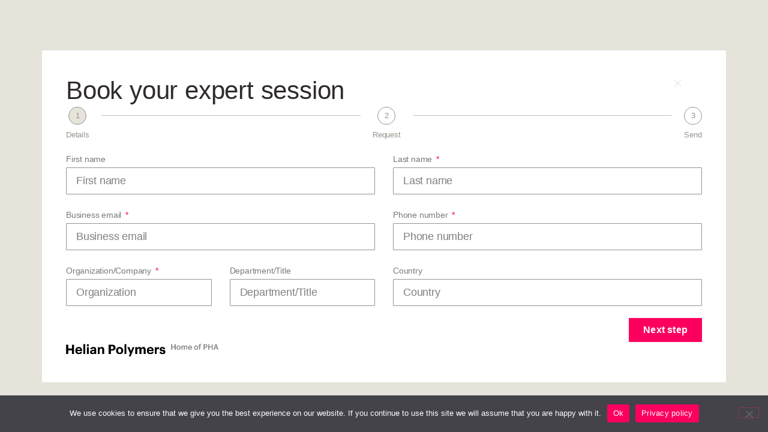

--- FILE ---
content_type: text/html; charset=utf-8
request_url: https://www.google.com/recaptcha/api2/anchor?ar=1&k=6LcSqAYpAAAAAMTNq2mpUsBqMC4pVinPUBzW9AVS&co=aHR0cHM6Ly9oZWxpYW5wb2x5bWVycy5jb206NDQz&hl=en&type=v3&v=PoyoqOPhxBO7pBk68S4YbpHZ&size=invisible&badge=inline&sa=Form&anchor-ms=20000&execute-ms=30000&cb=v2dx48b7olim
body_size: 48784
content:
<!DOCTYPE HTML><html dir="ltr" lang="en"><head><meta http-equiv="Content-Type" content="text/html; charset=UTF-8">
<meta http-equiv="X-UA-Compatible" content="IE=edge">
<title>reCAPTCHA</title>
<style type="text/css">
/* cyrillic-ext */
@font-face {
  font-family: 'Roboto';
  font-style: normal;
  font-weight: 400;
  font-stretch: 100%;
  src: url(//fonts.gstatic.com/s/roboto/v48/KFO7CnqEu92Fr1ME7kSn66aGLdTylUAMa3GUBHMdazTgWw.woff2) format('woff2');
  unicode-range: U+0460-052F, U+1C80-1C8A, U+20B4, U+2DE0-2DFF, U+A640-A69F, U+FE2E-FE2F;
}
/* cyrillic */
@font-face {
  font-family: 'Roboto';
  font-style: normal;
  font-weight: 400;
  font-stretch: 100%;
  src: url(//fonts.gstatic.com/s/roboto/v48/KFO7CnqEu92Fr1ME7kSn66aGLdTylUAMa3iUBHMdazTgWw.woff2) format('woff2');
  unicode-range: U+0301, U+0400-045F, U+0490-0491, U+04B0-04B1, U+2116;
}
/* greek-ext */
@font-face {
  font-family: 'Roboto';
  font-style: normal;
  font-weight: 400;
  font-stretch: 100%;
  src: url(//fonts.gstatic.com/s/roboto/v48/KFO7CnqEu92Fr1ME7kSn66aGLdTylUAMa3CUBHMdazTgWw.woff2) format('woff2');
  unicode-range: U+1F00-1FFF;
}
/* greek */
@font-face {
  font-family: 'Roboto';
  font-style: normal;
  font-weight: 400;
  font-stretch: 100%;
  src: url(//fonts.gstatic.com/s/roboto/v48/KFO7CnqEu92Fr1ME7kSn66aGLdTylUAMa3-UBHMdazTgWw.woff2) format('woff2');
  unicode-range: U+0370-0377, U+037A-037F, U+0384-038A, U+038C, U+038E-03A1, U+03A3-03FF;
}
/* math */
@font-face {
  font-family: 'Roboto';
  font-style: normal;
  font-weight: 400;
  font-stretch: 100%;
  src: url(//fonts.gstatic.com/s/roboto/v48/KFO7CnqEu92Fr1ME7kSn66aGLdTylUAMawCUBHMdazTgWw.woff2) format('woff2');
  unicode-range: U+0302-0303, U+0305, U+0307-0308, U+0310, U+0312, U+0315, U+031A, U+0326-0327, U+032C, U+032F-0330, U+0332-0333, U+0338, U+033A, U+0346, U+034D, U+0391-03A1, U+03A3-03A9, U+03B1-03C9, U+03D1, U+03D5-03D6, U+03F0-03F1, U+03F4-03F5, U+2016-2017, U+2034-2038, U+203C, U+2040, U+2043, U+2047, U+2050, U+2057, U+205F, U+2070-2071, U+2074-208E, U+2090-209C, U+20D0-20DC, U+20E1, U+20E5-20EF, U+2100-2112, U+2114-2115, U+2117-2121, U+2123-214F, U+2190, U+2192, U+2194-21AE, U+21B0-21E5, U+21F1-21F2, U+21F4-2211, U+2213-2214, U+2216-22FF, U+2308-230B, U+2310, U+2319, U+231C-2321, U+2336-237A, U+237C, U+2395, U+239B-23B7, U+23D0, U+23DC-23E1, U+2474-2475, U+25AF, U+25B3, U+25B7, U+25BD, U+25C1, U+25CA, U+25CC, U+25FB, U+266D-266F, U+27C0-27FF, U+2900-2AFF, U+2B0E-2B11, U+2B30-2B4C, U+2BFE, U+3030, U+FF5B, U+FF5D, U+1D400-1D7FF, U+1EE00-1EEFF;
}
/* symbols */
@font-face {
  font-family: 'Roboto';
  font-style: normal;
  font-weight: 400;
  font-stretch: 100%;
  src: url(//fonts.gstatic.com/s/roboto/v48/KFO7CnqEu92Fr1ME7kSn66aGLdTylUAMaxKUBHMdazTgWw.woff2) format('woff2');
  unicode-range: U+0001-000C, U+000E-001F, U+007F-009F, U+20DD-20E0, U+20E2-20E4, U+2150-218F, U+2190, U+2192, U+2194-2199, U+21AF, U+21E6-21F0, U+21F3, U+2218-2219, U+2299, U+22C4-22C6, U+2300-243F, U+2440-244A, U+2460-24FF, U+25A0-27BF, U+2800-28FF, U+2921-2922, U+2981, U+29BF, U+29EB, U+2B00-2BFF, U+4DC0-4DFF, U+FFF9-FFFB, U+10140-1018E, U+10190-1019C, U+101A0, U+101D0-101FD, U+102E0-102FB, U+10E60-10E7E, U+1D2C0-1D2D3, U+1D2E0-1D37F, U+1F000-1F0FF, U+1F100-1F1AD, U+1F1E6-1F1FF, U+1F30D-1F30F, U+1F315, U+1F31C, U+1F31E, U+1F320-1F32C, U+1F336, U+1F378, U+1F37D, U+1F382, U+1F393-1F39F, U+1F3A7-1F3A8, U+1F3AC-1F3AF, U+1F3C2, U+1F3C4-1F3C6, U+1F3CA-1F3CE, U+1F3D4-1F3E0, U+1F3ED, U+1F3F1-1F3F3, U+1F3F5-1F3F7, U+1F408, U+1F415, U+1F41F, U+1F426, U+1F43F, U+1F441-1F442, U+1F444, U+1F446-1F449, U+1F44C-1F44E, U+1F453, U+1F46A, U+1F47D, U+1F4A3, U+1F4B0, U+1F4B3, U+1F4B9, U+1F4BB, U+1F4BF, U+1F4C8-1F4CB, U+1F4D6, U+1F4DA, U+1F4DF, U+1F4E3-1F4E6, U+1F4EA-1F4ED, U+1F4F7, U+1F4F9-1F4FB, U+1F4FD-1F4FE, U+1F503, U+1F507-1F50B, U+1F50D, U+1F512-1F513, U+1F53E-1F54A, U+1F54F-1F5FA, U+1F610, U+1F650-1F67F, U+1F687, U+1F68D, U+1F691, U+1F694, U+1F698, U+1F6AD, U+1F6B2, U+1F6B9-1F6BA, U+1F6BC, U+1F6C6-1F6CF, U+1F6D3-1F6D7, U+1F6E0-1F6EA, U+1F6F0-1F6F3, U+1F6F7-1F6FC, U+1F700-1F7FF, U+1F800-1F80B, U+1F810-1F847, U+1F850-1F859, U+1F860-1F887, U+1F890-1F8AD, U+1F8B0-1F8BB, U+1F8C0-1F8C1, U+1F900-1F90B, U+1F93B, U+1F946, U+1F984, U+1F996, U+1F9E9, U+1FA00-1FA6F, U+1FA70-1FA7C, U+1FA80-1FA89, U+1FA8F-1FAC6, U+1FACE-1FADC, U+1FADF-1FAE9, U+1FAF0-1FAF8, U+1FB00-1FBFF;
}
/* vietnamese */
@font-face {
  font-family: 'Roboto';
  font-style: normal;
  font-weight: 400;
  font-stretch: 100%;
  src: url(//fonts.gstatic.com/s/roboto/v48/KFO7CnqEu92Fr1ME7kSn66aGLdTylUAMa3OUBHMdazTgWw.woff2) format('woff2');
  unicode-range: U+0102-0103, U+0110-0111, U+0128-0129, U+0168-0169, U+01A0-01A1, U+01AF-01B0, U+0300-0301, U+0303-0304, U+0308-0309, U+0323, U+0329, U+1EA0-1EF9, U+20AB;
}
/* latin-ext */
@font-face {
  font-family: 'Roboto';
  font-style: normal;
  font-weight: 400;
  font-stretch: 100%;
  src: url(//fonts.gstatic.com/s/roboto/v48/KFO7CnqEu92Fr1ME7kSn66aGLdTylUAMa3KUBHMdazTgWw.woff2) format('woff2');
  unicode-range: U+0100-02BA, U+02BD-02C5, U+02C7-02CC, U+02CE-02D7, U+02DD-02FF, U+0304, U+0308, U+0329, U+1D00-1DBF, U+1E00-1E9F, U+1EF2-1EFF, U+2020, U+20A0-20AB, U+20AD-20C0, U+2113, U+2C60-2C7F, U+A720-A7FF;
}
/* latin */
@font-face {
  font-family: 'Roboto';
  font-style: normal;
  font-weight: 400;
  font-stretch: 100%;
  src: url(//fonts.gstatic.com/s/roboto/v48/KFO7CnqEu92Fr1ME7kSn66aGLdTylUAMa3yUBHMdazQ.woff2) format('woff2');
  unicode-range: U+0000-00FF, U+0131, U+0152-0153, U+02BB-02BC, U+02C6, U+02DA, U+02DC, U+0304, U+0308, U+0329, U+2000-206F, U+20AC, U+2122, U+2191, U+2193, U+2212, U+2215, U+FEFF, U+FFFD;
}
/* cyrillic-ext */
@font-face {
  font-family: 'Roboto';
  font-style: normal;
  font-weight: 500;
  font-stretch: 100%;
  src: url(//fonts.gstatic.com/s/roboto/v48/KFO7CnqEu92Fr1ME7kSn66aGLdTylUAMa3GUBHMdazTgWw.woff2) format('woff2');
  unicode-range: U+0460-052F, U+1C80-1C8A, U+20B4, U+2DE0-2DFF, U+A640-A69F, U+FE2E-FE2F;
}
/* cyrillic */
@font-face {
  font-family: 'Roboto';
  font-style: normal;
  font-weight: 500;
  font-stretch: 100%;
  src: url(//fonts.gstatic.com/s/roboto/v48/KFO7CnqEu92Fr1ME7kSn66aGLdTylUAMa3iUBHMdazTgWw.woff2) format('woff2');
  unicode-range: U+0301, U+0400-045F, U+0490-0491, U+04B0-04B1, U+2116;
}
/* greek-ext */
@font-face {
  font-family: 'Roboto';
  font-style: normal;
  font-weight: 500;
  font-stretch: 100%;
  src: url(//fonts.gstatic.com/s/roboto/v48/KFO7CnqEu92Fr1ME7kSn66aGLdTylUAMa3CUBHMdazTgWw.woff2) format('woff2');
  unicode-range: U+1F00-1FFF;
}
/* greek */
@font-face {
  font-family: 'Roboto';
  font-style: normal;
  font-weight: 500;
  font-stretch: 100%;
  src: url(//fonts.gstatic.com/s/roboto/v48/KFO7CnqEu92Fr1ME7kSn66aGLdTylUAMa3-UBHMdazTgWw.woff2) format('woff2');
  unicode-range: U+0370-0377, U+037A-037F, U+0384-038A, U+038C, U+038E-03A1, U+03A3-03FF;
}
/* math */
@font-face {
  font-family: 'Roboto';
  font-style: normal;
  font-weight: 500;
  font-stretch: 100%;
  src: url(//fonts.gstatic.com/s/roboto/v48/KFO7CnqEu92Fr1ME7kSn66aGLdTylUAMawCUBHMdazTgWw.woff2) format('woff2');
  unicode-range: U+0302-0303, U+0305, U+0307-0308, U+0310, U+0312, U+0315, U+031A, U+0326-0327, U+032C, U+032F-0330, U+0332-0333, U+0338, U+033A, U+0346, U+034D, U+0391-03A1, U+03A3-03A9, U+03B1-03C9, U+03D1, U+03D5-03D6, U+03F0-03F1, U+03F4-03F5, U+2016-2017, U+2034-2038, U+203C, U+2040, U+2043, U+2047, U+2050, U+2057, U+205F, U+2070-2071, U+2074-208E, U+2090-209C, U+20D0-20DC, U+20E1, U+20E5-20EF, U+2100-2112, U+2114-2115, U+2117-2121, U+2123-214F, U+2190, U+2192, U+2194-21AE, U+21B0-21E5, U+21F1-21F2, U+21F4-2211, U+2213-2214, U+2216-22FF, U+2308-230B, U+2310, U+2319, U+231C-2321, U+2336-237A, U+237C, U+2395, U+239B-23B7, U+23D0, U+23DC-23E1, U+2474-2475, U+25AF, U+25B3, U+25B7, U+25BD, U+25C1, U+25CA, U+25CC, U+25FB, U+266D-266F, U+27C0-27FF, U+2900-2AFF, U+2B0E-2B11, U+2B30-2B4C, U+2BFE, U+3030, U+FF5B, U+FF5D, U+1D400-1D7FF, U+1EE00-1EEFF;
}
/* symbols */
@font-face {
  font-family: 'Roboto';
  font-style: normal;
  font-weight: 500;
  font-stretch: 100%;
  src: url(//fonts.gstatic.com/s/roboto/v48/KFO7CnqEu92Fr1ME7kSn66aGLdTylUAMaxKUBHMdazTgWw.woff2) format('woff2');
  unicode-range: U+0001-000C, U+000E-001F, U+007F-009F, U+20DD-20E0, U+20E2-20E4, U+2150-218F, U+2190, U+2192, U+2194-2199, U+21AF, U+21E6-21F0, U+21F3, U+2218-2219, U+2299, U+22C4-22C6, U+2300-243F, U+2440-244A, U+2460-24FF, U+25A0-27BF, U+2800-28FF, U+2921-2922, U+2981, U+29BF, U+29EB, U+2B00-2BFF, U+4DC0-4DFF, U+FFF9-FFFB, U+10140-1018E, U+10190-1019C, U+101A0, U+101D0-101FD, U+102E0-102FB, U+10E60-10E7E, U+1D2C0-1D2D3, U+1D2E0-1D37F, U+1F000-1F0FF, U+1F100-1F1AD, U+1F1E6-1F1FF, U+1F30D-1F30F, U+1F315, U+1F31C, U+1F31E, U+1F320-1F32C, U+1F336, U+1F378, U+1F37D, U+1F382, U+1F393-1F39F, U+1F3A7-1F3A8, U+1F3AC-1F3AF, U+1F3C2, U+1F3C4-1F3C6, U+1F3CA-1F3CE, U+1F3D4-1F3E0, U+1F3ED, U+1F3F1-1F3F3, U+1F3F5-1F3F7, U+1F408, U+1F415, U+1F41F, U+1F426, U+1F43F, U+1F441-1F442, U+1F444, U+1F446-1F449, U+1F44C-1F44E, U+1F453, U+1F46A, U+1F47D, U+1F4A3, U+1F4B0, U+1F4B3, U+1F4B9, U+1F4BB, U+1F4BF, U+1F4C8-1F4CB, U+1F4D6, U+1F4DA, U+1F4DF, U+1F4E3-1F4E6, U+1F4EA-1F4ED, U+1F4F7, U+1F4F9-1F4FB, U+1F4FD-1F4FE, U+1F503, U+1F507-1F50B, U+1F50D, U+1F512-1F513, U+1F53E-1F54A, U+1F54F-1F5FA, U+1F610, U+1F650-1F67F, U+1F687, U+1F68D, U+1F691, U+1F694, U+1F698, U+1F6AD, U+1F6B2, U+1F6B9-1F6BA, U+1F6BC, U+1F6C6-1F6CF, U+1F6D3-1F6D7, U+1F6E0-1F6EA, U+1F6F0-1F6F3, U+1F6F7-1F6FC, U+1F700-1F7FF, U+1F800-1F80B, U+1F810-1F847, U+1F850-1F859, U+1F860-1F887, U+1F890-1F8AD, U+1F8B0-1F8BB, U+1F8C0-1F8C1, U+1F900-1F90B, U+1F93B, U+1F946, U+1F984, U+1F996, U+1F9E9, U+1FA00-1FA6F, U+1FA70-1FA7C, U+1FA80-1FA89, U+1FA8F-1FAC6, U+1FACE-1FADC, U+1FADF-1FAE9, U+1FAF0-1FAF8, U+1FB00-1FBFF;
}
/* vietnamese */
@font-face {
  font-family: 'Roboto';
  font-style: normal;
  font-weight: 500;
  font-stretch: 100%;
  src: url(//fonts.gstatic.com/s/roboto/v48/KFO7CnqEu92Fr1ME7kSn66aGLdTylUAMa3OUBHMdazTgWw.woff2) format('woff2');
  unicode-range: U+0102-0103, U+0110-0111, U+0128-0129, U+0168-0169, U+01A0-01A1, U+01AF-01B0, U+0300-0301, U+0303-0304, U+0308-0309, U+0323, U+0329, U+1EA0-1EF9, U+20AB;
}
/* latin-ext */
@font-face {
  font-family: 'Roboto';
  font-style: normal;
  font-weight: 500;
  font-stretch: 100%;
  src: url(//fonts.gstatic.com/s/roboto/v48/KFO7CnqEu92Fr1ME7kSn66aGLdTylUAMa3KUBHMdazTgWw.woff2) format('woff2');
  unicode-range: U+0100-02BA, U+02BD-02C5, U+02C7-02CC, U+02CE-02D7, U+02DD-02FF, U+0304, U+0308, U+0329, U+1D00-1DBF, U+1E00-1E9F, U+1EF2-1EFF, U+2020, U+20A0-20AB, U+20AD-20C0, U+2113, U+2C60-2C7F, U+A720-A7FF;
}
/* latin */
@font-face {
  font-family: 'Roboto';
  font-style: normal;
  font-weight: 500;
  font-stretch: 100%;
  src: url(//fonts.gstatic.com/s/roboto/v48/KFO7CnqEu92Fr1ME7kSn66aGLdTylUAMa3yUBHMdazQ.woff2) format('woff2');
  unicode-range: U+0000-00FF, U+0131, U+0152-0153, U+02BB-02BC, U+02C6, U+02DA, U+02DC, U+0304, U+0308, U+0329, U+2000-206F, U+20AC, U+2122, U+2191, U+2193, U+2212, U+2215, U+FEFF, U+FFFD;
}
/* cyrillic-ext */
@font-face {
  font-family: 'Roboto';
  font-style: normal;
  font-weight: 900;
  font-stretch: 100%;
  src: url(//fonts.gstatic.com/s/roboto/v48/KFO7CnqEu92Fr1ME7kSn66aGLdTylUAMa3GUBHMdazTgWw.woff2) format('woff2');
  unicode-range: U+0460-052F, U+1C80-1C8A, U+20B4, U+2DE0-2DFF, U+A640-A69F, U+FE2E-FE2F;
}
/* cyrillic */
@font-face {
  font-family: 'Roboto';
  font-style: normal;
  font-weight: 900;
  font-stretch: 100%;
  src: url(//fonts.gstatic.com/s/roboto/v48/KFO7CnqEu92Fr1ME7kSn66aGLdTylUAMa3iUBHMdazTgWw.woff2) format('woff2');
  unicode-range: U+0301, U+0400-045F, U+0490-0491, U+04B0-04B1, U+2116;
}
/* greek-ext */
@font-face {
  font-family: 'Roboto';
  font-style: normal;
  font-weight: 900;
  font-stretch: 100%;
  src: url(//fonts.gstatic.com/s/roboto/v48/KFO7CnqEu92Fr1ME7kSn66aGLdTylUAMa3CUBHMdazTgWw.woff2) format('woff2');
  unicode-range: U+1F00-1FFF;
}
/* greek */
@font-face {
  font-family: 'Roboto';
  font-style: normal;
  font-weight: 900;
  font-stretch: 100%;
  src: url(//fonts.gstatic.com/s/roboto/v48/KFO7CnqEu92Fr1ME7kSn66aGLdTylUAMa3-UBHMdazTgWw.woff2) format('woff2');
  unicode-range: U+0370-0377, U+037A-037F, U+0384-038A, U+038C, U+038E-03A1, U+03A3-03FF;
}
/* math */
@font-face {
  font-family: 'Roboto';
  font-style: normal;
  font-weight: 900;
  font-stretch: 100%;
  src: url(//fonts.gstatic.com/s/roboto/v48/KFO7CnqEu92Fr1ME7kSn66aGLdTylUAMawCUBHMdazTgWw.woff2) format('woff2');
  unicode-range: U+0302-0303, U+0305, U+0307-0308, U+0310, U+0312, U+0315, U+031A, U+0326-0327, U+032C, U+032F-0330, U+0332-0333, U+0338, U+033A, U+0346, U+034D, U+0391-03A1, U+03A3-03A9, U+03B1-03C9, U+03D1, U+03D5-03D6, U+03F0-03F1, U+03F4-03F5, U+2016-2017, U+2034-2038, U+203C, U+2040, U+2043, U+2047, U+2050, U+2057, U+205F, U+2070-2071, U+2074-208E, U+2090-209C, U+20D0-20DC, U+20E1, U+20E5-20EF, U+2100-2112, U+2114-2115, U+2117-2121, U+2123-214F, U+2190, U+2192, U+2194-21AE, U+21B0-21E5, U+21F1-21F2, U+21F4-2211, U+2213-2214, U+2216-22FF, U+2308-230B, U+2310, U+2319, U+231C-2321, U+2336-237A, U+237C, U+2395, U+239B-23B7, U+23D0, U+23DC-23E1, U+2474-2475, U+25AF, U+25B3, U+25B7, U+25BD, U+25C1, U+25CA, U+25CC, U+25FB, U+266D-266F, U+27C0-27FF, U+2900-2AFF, U+2B0E-2B11, U+2B30-2B4C, U+2BFE, U+3030, U+FF5B, U+FF5D, U+1D400-1D7FF, U+1EE00-1EEFF;
}
/* symbols */
@font-face {
  font-family: 'Roboto';
  font-style: normal;
  font-weight: 900;
  font-stretch: 100%;
  src: url(//fonts.gstatic.com/s/roboto/v48/KFO7CnqEu92Fr1ME7kSn66aGLdTylUAMaxKUBHMdazTgWw.woff2) format('woff2');
  unicode-range: U+0001-000C, U+000E-001F, U+007F-009F, U+20DD-20E0, U+20E2-20E4, U+2150-218F, U+2190, U+2192, U+2194-2199, U+21AF, U+21E6-21F0, U+21F3, U+2218-2219, U+2299, U+22C4-22C6, U+2300-243F, U+2440-244A, U+2460-24FF, U+25A0-27BF, U+2800-28FF, U+2921-2922, U+2981, U+29BF, U+29EB, U+2B00-2BFF, U+4DC0-4DFF, U+FFF9-FFFB, U+10140-1018E, U+10190-1019C, U+101A0, U+101D0-101FD, U+102E0-102FB, U+10E60-10E7E, U+1D2C0-1D2D3, U+1D2E0-1D37F, U+1F000-1F0FF, U+1F100-1F1AD, U+1F1E6-1F1FF, U+1F30D-1F30F, U+1F315, U+1F31C, U+1F31E, U+1F320-1F32C, U+1F336, U+1F378, U+1F37D, U+1F382, U+1F393-1F39F, U+1F3A7-1F3A8, U+1F3AC-1F3AF, U+1F3C2, U+1F3C4-1F3C6, U+1F3CA-1F3CE, U+1F3D4-1F3E0, U+1F3ED, U+1F3F1-1F3F3, U+1F3F5-1F3F7, U+1F408, U+1F415, U+1F41F, U+1F426, U+1F43F, U+1F441-1F442, U+1F444, U+1F446-1F449, U+1F44C-1F44E, U+1F453, U+1F46A, U+1F47D, U+1F4A3, U+1F4B0, U+1F4B3, U+1F4B9, U+1F4BB, U+1F4BF, U+1F4C8-1F4CB, U+1F4D6, U+1F4DA, U+1F4DF, U+1F4E3-1F4E6, U+1F4EA-1F4ED, U+1F4F7, U+1F4F9-1F4FB, U+1F4FD-1F4FE, U+1F503, U+1F507-1F50B, U+1F50D, U+1F512-1F513, U+1F53E-1F54A, U+1F54F-1F5FA, U+1F610, U+1F650-1F67F, U+1F687, U+1F68D, U+1F691, U+1F694, U+1F698, U+1F6AD, U+1F6B2, U+1F6B9-1F6BA, U+1F6BC, U+1F6C6-1F6CF, U+1F6D3-1F6D7, U+1F6E0-1F6EA, U+1F6F0-1F6F3, U+1F6F7-1F6FC, U+1F700-1F7FF, U+1F800-1F80B, U+1F810-1F847, U+1F850-1F859, U+1F860-1F887, U+1F890-1F8AD, U+1F8B0-1F8BB, U+1F8C0-1F8C1, U+1F900-1F90B, U+1F93B, U+1F946, U+1F984, U+1F996, U+1F9E9, U+1FA00-1FA6F, U+1FA70-1FA7C, U+1FA80-1FA89, U+1FA8F-1FAC6, U+1FACE-1FADC, U+1FADF-1FAE9, U+1FAF0-1FAF8, U+1FB00-1FBFF;
}
/* vietnamese */
@font-face {
  font-family: 'Roboto';
  font-style: normal;
  font-weight: 900;
  font-stretch: 100%;
  src: url(//fonts.gstatic.com/s/roboto/v48/KFO7CnqEu92Fr1ME7kSn66aGLdTylUAMa3OUBHMdazTgWw.woff2) format('woff2');
  unicode-range: U+0102-0103, U+0110-0111, U+0128-0129, U+0168-0169, U+01A0-01A1, U+01AF-01B0, U+0300-0301, U+0303-0304, U+0308-0309, U+0323, U+0329, U+1EA0-1EF9, U+20AB;
}
/* latin-ext */
@font-face {
  font-family: 'Roboto';
  font-style: normal;
  font-weight: 900;
  font-stretch: 100%;
  src: url(//fonts.gstatic.com/s/roboto/v48/KFO7CnqEu92Fr1ME7kSn66aGLdTylUAMa3KUBHMdazTgWw.woff2) format('woff2');
  unicode-range: U+0100-02BA, U+02BD-02C5, U+02C7-02CC, U+02CE-02D7, U+02DD-02FF, U+0304, U+0308, U+0329, U+1D00-1DBF, U+1E00-1E9F, U+1EF2-1EFF, U+2020, U+20A0-20AB, U+20AD-20C0, U+2113, U+2C60-2C7F, U+A720-A7FF;
}
/* latin */
@font-face {
  font-family: 'Roboto';
  font-style: normal;
  font-weight: 900;
  font-stretch: 100%;
  src: url(//fonts.gstatic.com/s/roboto/v48/KFO7CnqEu92Fr1ME7kSn66aGLdTylUAMa3yUBHMdazQ.woff2) format('woff2');
  unicode-range: U+0000-00FF, U+0131, U+0152-0153, U+02BB-02BC, U+02C6, U+02DA, U+02DC, U+0304, U+0308, U+0329, U+2000-206F, U+20AC, U+2122, U+2191, U+2193, U+2212, U+2215, U+FEFF, U+FFFD;
}

</style>
<link rel="stylesheet" type="text/css" href="https://www.gstatic.com/recaptcha/releases/PoyoqOPhxBO7pBk68S4YbpHZ/styles__ltr.css">
<script nonce="0DkflvGUZ-7MwQThbfk8Vw" type="text/javascript">window['__recaptcha_api'] = 'https://www.google.com/recaptcha/api2/';</script>
<script type="text/javascript" src="https://www.gstatic.com/recaptcha/releases/PoyoqOPhxBO7pBk68S4YbpHZ/recaptcha__en.js" nonce="0DkflvGUZ-7MwQThbfk8Vw">
      
    </script></head>
<body><div id="rc-anchor-alert" class="rc-anchor-alert"></div>
<input type="hidden" id="recaptcha-token" value="[base64]">
<script type="text/javascript" nonce="0DkflvGUZ-7MwQThbfk8Vw">
      recaptcha.anchor.Main.init("[\x22ainput\x22,[\x22bgdata\x22,\x22\x22,\[base64]/[base64]/[base64]/[base64]/[base64]/[base64]/KGcoTywyNTMsTy5PKSxVRyhPLEMpKTpnKE8sMjUzLEMpLE8pKSxsKSksTykpfSxieT1mdW5jdGlvbihDLE8sdSxsKXtmb3IobD0odT1SKEMpLDApO08+MDtPLS0pbD1sPDw4fFooQyk7ZyhDLHUsbCl9LFVHPWZ1bmN0aW9uKEMsTyl7Qy5pLmxlbmd0aD4xMDQ/[base64]/[base64]/[base64]/[base64]/[base64]/[base64]/[base64]\\u003d\x22,\[base64]\\u003d\\u003d\x22,\x22w57Du8K2I8KFw5xcw4U/K8KtwqQ6wqPDtxRiNgZlwr8Dw4fDtsKbwr3CrWNLwoFpw4rDgVvDvsOJwrkkUsOBKTjClmEDWG/DrsOoMMKxw4FadnbChQoESMOLw4PCmMKbw7vCkcKZwr3CoMOVAgzCssK+ScKiwqbChCJfAcOVw4TCg8KrwoPCrFvCh8OUAjZeXMOWC8KqYwpycMOCNB/Cg8KWDBQTw68BYkV1wrvCmcOGw7PDlsOcTxJ7wqIFwr4Hw4TDkw0FwoAOwp3CtMOLSsKlw5LClFbCqcKRIRM5UMKXw5/CimoGaQfDmmHDvQZcwonDlMKgTgzDsiUKEsO6wp/[base64]/AEt2w4HCij0jTkd5LwTCmV5Dw4zDn1LCgTzDl8KUwpjDjkYswrJAVcOhw5DDs8KLwrfDhEsEw41Aw5/DiMK2AWA9wrDDrsO6wrPCmRzCgsOhCwpwwpxtUQErw73DnB8jw7BGw5w/cMKlfX05wqhaI8Oww6oHFsK6woDDtcOjwqAKw5DCs8OjWsKUw7fDkcOSM8O3ZsKOw5QwwqPDmTFDFUrChB4nBRTDm8KfwozDlMO2wqzCgMONwqDCoU9uw7XDv8KXw7XDgy9TI8O/UigGYyvDnzzDsEfCscK9aMO7exUyDsOfw4lufcKSI8OMwooOFcKkwrbDtcKpwq0wWX4HfGwuwq7DnBIKI8KGYl3DqsOsWVjDtS/[base64]/[base64]/[base64]/DlDvDk2vCmsK8wqJAUMOswoYbG1DDqCJTEijDvMOsfMKyEsOMw5TDsR98fcKZdWDDvMKzX8OBwq12wrpzwoNBEsKswqp0X8OmfjtTwoNAw4LDgwDCmU5uGU/Cp1PDhxt1w4Q6wovCr1www53Di8K8wpMgOlnDg23Dm8O1G0/DosOHwpw7CcOswrPDrAcZw5I8wrfCl8O7w4skw6ZbPVjChwAWw7tIwoLDvMOjKEjCqkgdHmnCq8Odwqk8w4rCsQHDncORw5PCqsKtHHcswoBMw4MQDsK/[base64]/w77DrQUJZsKGbkcOw6PDhEXCtsOmw6zDoTvDqUg+woYZw5HCiUspw4PDpsKxwpPCsHjDj2jCqiXCshVHw5PDmGpMBcKtVWvDk8OtA8Kew5TDlToMU8KDOV/ClUDCljkDw6Jgw4rCriPDtXDDv3jCkWRHYMOSLsK9BcOqc2zDr8OcwpN7w7TDuMOxwrPCkMOcwrvCjMOPwrbDlsOMw6o4R2tfSVnCocKWOUV4wq8vw4gUwrHCpxfCuMODKlXCvyzCqHfCqEJMRA/Drix/eBUawrMYw5YXQxbDi8Ovw53Dm8OuPTF8w6JNEsKWw7Yrw4VQa8Kow7DClDIRw6d1woLDlwRHw5J5wpvDvxDDumHCiMO/w43CssKxMcOOwofDnVYkwp8Dwq9Mwrt2TcO+w7FPDWNSByvDnk/Cj8O3w4TCpg3DhsK8OCTDmMKuw7bCsMOlw6TDr8Khw783wqoEwpZiRQZ+w7QZwrkqwo3DlSHCin1kHAdawrLDrR5Cw4PDm8O5w7/Dmw0QJMKRw7Miw5XDpsOubcOSHBjCsRHCnlbCmBQFw78ewp7DmjRkYcOBSsKJX8Kzw59/D0tYNzDDlcOhb3UHwrvCsmLCjgfCocOYacO9w5IGwqB/wqcOw7LCqw/Cqil1exgcWFnCuBDCujHDviV2OcO0wql9w4nDlF7Ch8K5wpTDsMOkRBDDv8KzwoMfw7fCrcO8wrJWfcKNTsOewpjCk8OIwpVbw60XBcK1woPCgsKBBMOfwqluCMKuwo8vZRLCvm/CtMOjXcKqSsOMwrzCiRgPVMKvDMOVwqQ9woJVw4USw5tIKcKaIUbCoQJ6w4o9QX04Am/[base64]/DqRvDjsKvcEx2WcOtw4wiwqDCtWtZccKJw74yCQLCjQokITw2fjPDr8KQw4nCpF7CvsK/w60cw58CwoYkA8Oiwqsuw6ECw7vDjFxSI8Ovw4cbw5U+wpTCiUguGXnCu8OufXcIwpbCgMOIwp/DkFPDgcKQOE4EP1EOwpg6w5jDjgjCnzVMwrpiE1zChMKOdcOCLMKlwqLDg8ONwoDCgCnCgWMLw5fDl8KLw6FzfMK7DmTCgsOUem7DsxBQw5Rew6YKJg7CuUR/w6XCrMKXwow1w7EiwoTCr0FMRMKXwpA5w5tdwq4bLC3CkmbDjSZCw6LCu8KOw6HCnFMnwrNAKg3Dpy/Dq8KzIcO6woHDgm/[base64]/CtGnCpRzCqQvCvcOowqhvMsOKb8KaPMKvw6l/[base64]/[base64]/a1M0woo0w4jDrMO2CcK1wpFVw59bSsKTw7NaSDp3Y8KPDcKowrPDo8OLMMKEZ3HDoVxHNBsudW5MwpXCocOMEsKOPcOFw5jDqC7Ci3HCll1uwqRzw6DDhGANDCtJeMOBfgNNw7/[base64]/DjcO1wonCsGcBw5TClFECw7lTAlTDk8K0w4bCj8OPCBRHTHJGwqnCh8OWHVLDpgJMw6vCp14fwoTDn8OETFXCrDbCqlrCoC7CjsKqWcKGwpsABcO5cMO2w5s0dcKHwrF6McKPw4BcbCzDv8K4J8O/w71wwrYaF8KmwqfDqsO2wr3CrMKrWz1ZIFpNwoA9e3rCn2tfw6zCvWF0K33Di8O6OgN+Y1LCrcOfw6JHw7/DqlTDvW3Dnz/DoMOtfng+AlQmFkk/Z8Krw4NbLCoBSMO6csO8GsOdw70RdmIXRCFEwrPCocOKBVgSP2vDlMKDw6E+wqjDrQtvw60AVgsJVsKhwqUTaMKIOUVswqXDvcOAwpUewpsBw5MEK8OXw7LDg8OxFMO2VUNLwpLCpcOww6LDh0TDhF/[base64]/CMO5MFkowrHCujpBaiQ9wqViw7zCscOuwobDpcOYwpPDr0/Cm8Kzw6Asw4MWwpk2H8KuwrDCrEPCvyrCvRNZXcKmNsKzeScUw6osW8OhwqcCwp9lVsKWw4Qdw6J6a8Ouw70nA8OzCMOAw4Y7wpoBGsO8wrZlRRBdb11aw4oZAznDvRZ5wrfDrk/DisKQIxvCu8KIwqbDpsOGwqIGwo5OLGAUOCsqGcOHw6EmGXMMwqNWbMKvwo/[base64]/L8O0wpHClxoQJsKHwrsQwrNoQ1nDrFfCscK0woTClMKswpLDsX0Nw5vDsUtrw7p7fj10YsKLecKQHMODw5zCpcKNwp3ClsKNDWpow6tLK8OFwqnCpzMoNcOiV8KnAMKlwozChsK3w4PDoEJpFcKMLcO4Z2NRwo/CmcOEE8O+aMK/a0EMw47Cl3MvJgxswq7CgTPCu8KoworDk1jCgMOgH2DCvsKsGsKSwpXClms+ScKNDcKCWsK7OcK4w5rDgV/DpcK9IyEfwph+OsOAGVEBHMKbAcOQw4bDiMK+w4fDjsOaJcKeDBx+w6jCl8OUwqxiwp3CoF3CjcO5wpPCn1TCmUrDsVEuwqDDq2ppw7/CgRDDhmRHwpXDv3XDrMOaT0PCqcO8wrI3V8KXP3wXEcKew4hNw7vDgMKXw6DCvkwJV8OXwovDnMKtwoImwp9wRcOoQ0/DqzHDlMK3wqrDmcKiw4x5w6fDqFfCuXrCg8KawoU4XWdwKELCrnLDmxjClcKfw5/DiMKLH8K9M8OtwoxRGcKkwo9dw6t8wp5Dw6d/JcOmw7PCkz7CgcKPTmgYLsK+wojDtB5+wrF3V8KvTcOpcxDCj2dqAEXCsWQ6w6tHWcKOEsOQw4TDkTfDhjDDusO+KsOQw6rCizzDtQnChBDClCxpecKvw7rDm3YNwqNFwr/Dm39CXn4eI14xwo7CuWXDnsKCaU3DpMOQFkR3wrAww7Z2wp5/wq7Djl0Xw6bDpiLCj8OnPRvCri4xwrnChC58GFrCuiIYbsOPc1PCkGMjw63DmcK2woURVQXCs3saYMK7N8Khw5fDkw7CvgPDnsOmYsOPwpLCpcOBwqYiXyLCq8K/[base64]/U31GNMKyw4zCoBvDnHxsw7Z3HcKEw6vCmMO8w6FmR8O0w7LCiF/Cknk1Xmgfw5B5DlDCvcKPw7pSHGtaWgBfw4how5BaUsKiQ20Gw6A0w4J/UwzDhcO+wrlFw5TDn2dWecOma1M9RMKiw7fDqsO9BcK7PMOnTcKOw5cWK1p7wqBtGU/CvRjDrMK/w4ExwrMYwqQpKQ7DtcKocxdgwqTDuMKgw5oxwpvCisKUw48YQ10+wpw3woHCmcKTecKSwpwqNsOvw4FDF8Ouw71mCG/CslvCrQ7CiMKyZsKvwqLDsDJ7wpRNw50tw49Nw71YwoRQwroSwpfDsS7CkR7CtE7CmB56wpR6A8KewpRkABRoMwg+w6FNwqkzwq/CvA5iQsKlbsKaX8Obw67DuXBdUsOYwqvCoMKaw6TCvcKuw6vDlVRywrM1GCPCrcK1w4EaAMOvZUNTwoQfN8Omwo/CgEk9woXChXnCg8Odw7kRNBbDhsKxwq9kRDLDt8OrBcOSVcOPw7Yiw5IWMD3DkcO/IMOENMOCMWfCqX0+w5vCqcO0TELCg0jCpwVjw7fCtgEffcOgHcKRwprDjFwKwr3Dk1/DjD3CtnPDh2LCvi3DscKuwroOHcK3UnnCphTCvcK8RMOLbiHCoHrCkCbDqWrDnsK8IScwwqhAw5zDosKmwrXDoG3CusKmw7DCjcO7WjfCkATDmsOAO8KQWsOKfMKIcMKWw4DDrMO4w5NZIVzCkwHDvMOhZsOTwo7ChsO+I1AIWcOow4ZHaAMZw5x+Cg/DmsK/PsKUwrcpdMKnw7ogw6/DiMOQw4PCl8OLwrLCn8ObTk7Chz8nwrTDogPCrXXCrsKXK8Ovw654GcKCw68qLcKcw6R5IXggw4oUwojCg8KfwrbDhcKAdk9yTMOUw7/Cu2jDisKFGcKXwrrCsMO/w6vCnWvDiMOswo4af8OXVgcGCcOBLR/Dulc6T8OXK8KnwrxHP8OgwovCrCcpBn8iw5AnwrHDqMOTwrfCh8K2TR9mEcKMw5YJwqrCpHhndMKkwqDClcOuQjdwEcOxw6JHwoLCkcONcUDCqRzCg8K/w7RHw4TDgMKEfMK2PwTDlcOBE0vCssOUworCv8KrwpZaw57DmMKqT8K1bMKjM3/Ch8OyL8Kpw5AyQgxmw5TDg8OfPk1gG8OWw6wdw4fCqcO3MMOWw5MZw6JFWnNDw79Xw54/dAFuwoxxwqPCh8Kbw5/Ck8OZARvDvH/CvMKRw6AEwr8Iwp8tw4FEwrh5wo3CrsOOe8KXMMOhTjp6wrzDnsKywqXCgcOpwpwhw4vCncOaFmQ3NMKHFMO8HE0hwofDmcO5LMK3eDUQw5bCpGXCpTJcIcK1eRxlwqXCqMOaw47DgB11wrFDwoTDt3nDgw/ClcOPwqbCvVxCCMKdwpXCkALCvz4yw61YwpzDjsKmLSpow6YlwqLDqcKCw71AJ3DDocOoLsOeesK/I2EATRwdR8O3wqk8MB7DlsK2fcKZO8OrwrjClcKKwrM3DcOPDcKwNjJXX8KgAcKqNsKewrVKM8Obw7fDr8OnQijDjX3Dh8KfMcKEwo0Aw43DlcOew6HCr8KWAWfCoMOEH3DDlsKCwoPCi8KWaWrCvsKhW8OzwrILwo7CnsKjaTHCqGdkRsKlwoHChizCl3pFRV/DtcKWa27CsF7DlMOjVy8aCD7CpjrCnMONXw7DugrDscOgTMKGw4cywq3DrcOqwqNGw7jDlyNLwo3CvDLCjkfDosKQwp1ZeirCmsOHw5PCiRfCscO8NcObwr8uDsO+F2HCkMKCwrHDiGLDnlV9wpxvCWwjaVY/[base64]/TyXCnmBMwpFDw6hhwoPCrnfDoMOswpjDm3HDillnwrDDp8KUesOKFkrDt8Kvwr49wqvCgU4MT8KgD8K2w5U6w5o6wrQbDsOgQjkywovDm8KWw5LClXfDnsKwwrcOw7VjLlA6wqpIMWNjI8ODwp/CinfCosOUGcKqwqdTw7DCgj5iwr3ClcKswrYZOcOPHcKtwr0wwpDDj8KsJMKpLRAlw4UqwpHCu8K1MMOBwoHCvsKgwpLCjjUII8KDw5kcdTw3wqHCtgjDsxvCrsKfeGXCvQPCqcKCVz8PcEMKcsKEwrR0woZQAQHDnVlsw63CrgdSw7/Cmi/[base64]/[base64]/Cq13DsA3CgyZlMMOZw7DCr39CfgTClsKANsKFw510wrdSw77CncOQPXkZKGx0LsKDZcOdIsOxRsO9VG9uDDFKwrsuFcK/[base64]/w5NpXsOSI1rDlMOlw4fCtlRQMsOSwqbCu2vCnF1uPMKVQnDDh8OTVDjCsD7DoMKUE8OowoAlGD/ClxrCpWR/[base64]/Di8O5w7MswpMZw6jDh8KcIcKbwrLDr3RKS23DhMOqwptzw4sWwooEw7XCnCMREThdXR5NFMKhCcOWDcO6wp7CrcKxNMOHw4ofw5ZKw40cax3CsClDDSvCuDrCi8Khw4DCg311VMOZw7fCtcKTGMOLw5HCihZDw4/Chm5bw7RmO8KvCETCtCRbQcO6EMKmJMK1w5UTwr4WfcOIw67Dr8OgWH/Cm8KLw6bCp8Olw6BjwqcPb38twr/DnkoPGcK7e8KtAcO4w4UzAD7CuXsnPThTw7vCuMKew7w2E8Kvdz5NGw4gasKGeSAJEsOnfcONEng8QMKDw6fCpsKwwqTCk8KNLzTCsMK8wpbCu24Bw5J7woLDiwfDqHjDi8Okw6XCu1kne05XwrFEME/DqHfCszQ8GQtDKMKYSsK/wofCgGsUGzHCvcK6wpnDsijDtMOHwpzCjQFCw49GfcKVLwFRd8KbW8OUw5rCiVfCkGkhD0vCl8KDG2JfdlV6w5fDhcOOCMOtw6sHw4JXMFhRRcKsHMKDw5fDuMK2E8KKwoAawrfDoDPDpMOsw6XCrF4Mw4ocw6HDqcKqIGwNOcKYIMK9QcO6wpB9wq0XAg/DpV19e8KQwocywr7DqQrCqRHDrj/CmMOPwpXCssOCYgsvfcKQw53DtsOywozCrsOQMz/CtX3DrMKsYMKPw7phwqTCsMOAwpl9w49dYigKw7fCl8OWMcOjw6t9wqbCi1LCshPCgsOGw67DjsOVZMK6wp5lwq/[base64]/ccKTesK/[base64]/CpMObw5TDsgcuQy7DhMOFwq5gwo5NDcKEbkHCvcKAworCtBMRXnjDlcO6w5J5OXTClMOJwp53w43DosOXX3pKRMK4w6B6wrPDisKkIcKJw7vCnMKQw4Bbf0lpwoDCmR7ChcKBwp/Du8KVNMKUwoHDqzVSw7zDsmc6wr/[base64]/WVAuBcOvVTjCpcOJwpwmFsOpCsOuw5rCsmLDhsOBCMOPwoAgwoAhDDkxw4FTwrMwPMO3OMOeVUpFwofDvMOWwr7Ck8OKC8Oww6TDkcO+G8KsJVbCug/DgBPChUjDrsOjwqrDqsOrw5bDlwB2IRYHVcKQw4vDtyB6wohmZSzDph3DscOmwovCrB3DjHzClcOXw6DCjcKBw4DClgcOSsK7e8KUBGvDnl7DrT/Du8OkX2nCgw0Nw79bw5bCoMOsE212w7kbw6/[base64]/wq1Gw6/[base64]/DrWTCn8KLwrMoDMK5wqzDscKFMivDusOZblTDmmY/[base64]/DscKUcsOfwqkUKMK9AMOrw6Uzw4pdw7vChcOwwrgvw4bCgsKrwpbDncKnNcOhwrcNYndiU8KjVFfCjHrCnxjDjMK/P3ohwrlzw5kmw5/CsnNmw4XCuMKewqkbBMONwq7Dsj4Jwp9/VGnCgHodw7JtEAF2BzHDuzkVZEJPw6oQw45ww7/Cg8O7w7zDuH7CnxJ1w6zDsGtLVCzCqMOYagEYw7Z/HQPCksO8wq7DjErDlcOEwoYkw7vDpsOEMcKRw4AAw57CqsKXRsOrVcOfw6DCsx3ChcOBc8K1w7IOw4sHTsOmw7YvwoN0w4/DsQ/DqmzDnRpCXMKgUMKqGcKPw74pYHYuCcOqcG7ClTBkCMKDw6tkDjZswrbDiUfDi8OIccOcw5/Dg03DscO2w4XCmjsHw7XCnEDDkcOpwq9ETMKTasOfw6DCtTp1CcKcw4AkD8OBw7RrwoNjPBVdwojCt8OdwocfaMOQw5bCtysZRcO1wrQ/KsKxwoxoIMO4wr3CqFrDgsORcsOWdFfDpWMGwqzCrU/DqWxyw754FFVtciJLw5ZSPBVdw4bDuCBkFMOjWMKRKwIPMwXDmMK7wpZUwpPDmVABwq3CiihxMsKJScOjcgvCpzDCosK/LsOYw6rDmcKcXMK/[base64]/[base64]/wqY+PMKlw7jDkjrCvipVNcO+w5o9IHBuAMKmcMOAXSnDmBbDmQF+wo3Dn2VmwprCiht0w7PDmjcZVRY/PXzCi8K6FxxxbMKsQQQMwqlcKWgJRV07O2c/[base64]/w70MwqEUSGzDrMOOUGIOK8KnwrjCphthwqtdCnxgHEDCrUfCkcKmw4rDmsOpHxPDl8K5w43DhcKXIShENGLCtcOKd0LCrwEzwoBew69HHETDvMOcw65IA3FJX8K9w5JlPsK+woBdPWY/LRPDnH8ESMOrwqVAwo3CpiXCvcOdwpg7FsKmfWNBLUgHwqbDo8OWfcKrw4/DgWdkRXXCmjMBwpcywqvCiGRYVxZowprCnCYZRV06E8O1K8O3w4wjw6PDlhnDnWFLw6zDjAwow4zCjjgaNMO3wrRfw4/DoMOFw4zCs8KELsO6w5XDl2IPw4N0w59sH8KJL8Kewp8sd8OMwodlw4oRWcKTw7MlF27DnMOewoh6w5c9WsKae8OVwrDCscKCRgtddSHCsCfCuCbDj8OhYcOrwonCrcO9OhcpMTrCvScKJxZ/AsKew7oRwqwjFl0kKcKRwpg8fcKgwrMoWcK5w5g7w4jDkCfCnD0NHsKiw5HClcKGw6LDn8Olw4jDqsKSw7PCu8K6w60Vw61hHsKTTsKcw7Uaw7nDthwMMk08A8OBJTZeYsKLDQDDqgVtUE52wo3ChcODw7nCs8Knc8OeXMKGXVhsw5dkwp7Cl1YaT8OYVWfDql/CrsKPYETCi8KIJMORRw1pLMO0Z8O/DnjDhAF+wrcvwqI+QMO/wo3Cu8OHwprCgsOPw5Q0wpBlw4PCsEXCr8OFwpTCogPCpMOKwrUzf8K3PSvCgcO2CsKbc8KRwofCvDbCrMKjS8KXI2Qaw7PCs8K2wowHRMKyw5PCohzDsMKlJMODw7Rzw7fCtsOywrPCngkyw6s/w4rDm8OYPcOsw57DusKjdsOzHSBdw4phwrxXwqXDlhDCo8OWLzRSw4bDhsKqSw4mw4rClMOJw7UIwr/[base64]/DnsKawpPCnD8mw71Jw5rDvSjCr8O+WHwWBk0owrh0RcKxwohsbmjCsMOPwq3DqQ0jG8O3DsK5w5ccw71BAcKZNGrDpi5LXcOvw6xDwp8/TXhAwr8adU/[base64]/[base64]/[base64]/DgMO2Smwpd8K9dcOmwqtKQsK/w6lQGCJmw47DlHEieMKBc8KBFMOxwp8CXcKmw7rCtwUvRhUCc8KmMcKPwq5TK3PDp3oYBcObwqPDlm3DnRlVwqXDlVvCmcK3wrPDlE0wX3tdTsO1wqcPNcKowqrDksOgwoDCjRYmw7MuQWJ6RsOGwpHDr2IQRMK/[base64]/CsV4aWsOMbU4pw5vClyk1wrTClVPDqEjChsOCw6TCj8KQOcKUEcKfAijDp1zCi8K+w53DhcKtZDTDp8OYE8KewobDrmLDsMKFc8KdKGZLfRo9AcKpwrvClHDDusOeDMOhwp/[base64]/VTzDjxJyw6IIwobCmU3DhzvCq8OPwoDDmDTDicOwYRjDqDcdwqAHE8OsI1bDjEHCqmlrKsOgLB7CkRJIw6DCgQYewpvCulLDt008w59seDZ6wro8wo4iZCHDrnhXeMOdw4wNwpTDpMKtXMOZY8KQw5/[base64]/wopdKAw5IcOxbDbDogVIWkdtw4AeUMKhDwDDjU/[base64]/[base64]/Di8O5wqvDt3nCimLDpcKqw6DCkQXDpTvDiivDoMKjwqHCkMOZEMKJwqQSE8OwOMKcP8OkIMKzw5MWw6E9w63Di8Kowph+FMK0w4PDhzhgPsKBw5JMwrIEw65Nw7NoSMKtCMO+BsOqHz8EbT1SdiDDrCrDlsKELMKHwqtMdhk4L8OfwpHDvTrDu2FPG8K/[base64]/CgAzDu8KJTwlcw5TDq8Omw6TCgBzCvsKFVMOGw61wwr0ZfjBZVsKNw4HDkcOZwoXCg8KLGMOXcS7CkAR3wprCscO4GsKiwo10wqkHJ8OTw7BXaV/Do8OYwoFAccKZPW/CocOiSSR3dGQ6bWfCoGslMUjDhMOECUBuPcOBV8Kfw5rCj0TDj8Ojw6Yyw5nCnRnCg8KuEkHCjMOMb8OTFV3DrXbDnFVlwro1w41LwpbDiH7DqMKLBV/CqMOXQxHDoXnCjkssw7jDqjkSwrl1w7HCv0sLwrIBasOyWsKPwoTDiGYdw7zChMKaW8O2woJAw6E2wpzChz4MOWPCvmzCqsOzw5fCj1zDrHMWcg4LDMKpwrNOwqzDvcKrwpvDhkvCuyUhwrk+KMKawpXDj8Oww4DChF8SwrFAZ8Kqwp/DhMO+dn5iwpYKe8OEQMKXw4p6TR7DkG8Dw5XCqMObX3EiLXPCqcKbVsKMwonCjsOkIsObw4N3EMO6WGvDvXzDv8OIa8OCw57CqsK+wr5QHjk9w65/SRDDscKow6hLC3TDuwfDr8O6wqFYWS82w4vCuwE/wpoeIwnDpMOrw5rCgEFkw49FwpHCjBnDsjNgw5PDoxfDvMKBwrg4QsKzw6fDokDCjUfDp8KiwqMne1pAw5sfw7FORsO5OMO/woLChjzDkF3CrMKJRiRNKMOywqLCqMOLwqDDvsKoJDw4SQPDignDkcKzWlQofMK3J8O6w5LDm8O1M8Kfw65Xe8KcwrgZBsOKw73Cll1Iw4jDvMK+bsOmw5kUwqR6w7HCscKWTsOXwqZAw5HDlMO4FUvDqH9zw4fCssKEVT/DgT/[base64]/[base64]/DnsKnDcOhXsKFwr8ew6rCtzlTw7HCvcKkIsOLNRnCssKBwpJ2NynClsK2WUJ7wq1ZesOCwqQNwpXCrVrCkjDCvUTDmMKzPsOYwojDmCbDjcKEwrDDonxAGsOBDsKiw57DjmvDs8KTZMKYw4PChcK6OXlywpPCiSXCrBTDvkhsXMO/UEx9J8KUw6jCpMK9b2fCqB3CiiHCpcK4w6BzwpknWMOXw7TDtcKNw4wmwo5vJsOKMRttwqcxK03DgsOSSsK/[base64]/CrMO6w67DhMOvVMOLw73ChcKlw44IwqEawphswoPDiMO7w5cFwpHDtMKFw4vCnCdEA8OJQcOwR3bDs2gNw4DDunQ0wrTDqidxwrofw6XCswDDmE1yMsK5w6luNcOwBMKfHsK2wrcvw5LCjRfCo8OlM0ohTSTDj1/CsydrwrJlbMOsHmQlbMOywofCuWBbwoVZwoPChQ1gw7zDs2JKR0bCvsOmwoE0W8OWw6vCrcO7wpsNAFTDrmkzHHElAMOYI14FW0rClsKcahd2PVRjw5zDvsKtwq3Cp8K4J31NfcKGwrQew4ADw6PDvsKKAjvCpTR1W8O+fj/CrMKIPT3DmcOrPcK/w41QwobCnDHDsFfDnTLCh2LDmWHDgcKpPjMnw6FUw4YnIsKZR8KMFGd+OhDCox3DigrDqFjDhGbDrsKLw4BOwp/CgsOqEHrDih/CucK+Dw/Cu0XDksKzw5sQBsKQQ0kHw6bDk1TDsRrCvsKmRcKnw7TDons+HUnCiArDrUDCohQAQmHCk8OHwoExw7bCv8KzeRfDoiABODfDkMKswpDCsRDCosObGA/[base64]/NMKCwrxaQMKgw5gzwq9XRMOKwrYhOUUhwqpwRsO+wpd0woHDu8OaBFzDicK9XC54w6wWw70cXynDqcOLbFLDtwYOTDE1YykXwo9MHjvDrzHDrMKIF2xPKsKxMsKgwpBVeSDDo1/CqlQxw4wzbGbDnMOYwp7DgW/DncO6X8K9w6UJOmZwLB/CiSRiwrvCucOcJwLCo8KjaTVpJsONw7zDqsKAw7LCowvCh8OsAn3CpcKaw7s4wqLCoBPCusOmA8OBw44lJXNDw5TChBtRSznDqhgnbj0PwqQlw5vDmcOBw4kXCTETNjcCwrLDvV/Dqk5uNcKNLCvDhcO0bQrDuznDl8KgXxZbWMKfw7jDrBkzw5DCtsObdMOEw5XCnsOOw55+w5nDgcKiWDLClkhywr7DosKBw6s4ZR7Dq8O2YsKXw58wP8Oxw6vChMOkw4HClcODNMKBwrjDnMKAKCIyTwFhEjIRwr0CEUJ4BWYzAcKwLMOgaF/DocO6JTQWw63DmCfCnsKnRcODAcOvwpLCt38ObC5Ew40QFsKYwo4ZOcOEw7PDvWXCnAg6w4/DumZnw7FINFFvw5TDn8OYaH/Dk8KvTsOiS8KbIsOAwqfCrSLDiMKxK8OmJADDiSfCmMO4w47CjAxyD8OZw5l9JygQeQnCuH4mScKQw4pjwrUGSl/[base64]/Cg8Odw7sgw4TCtsOkSALDsMOMTQXCsQ3DjmvDvH0Pw7NkwrHCgRxnwpnDsTRpZAnCphVLXE/Ds0I6w6jCjMOYG8OYwonCt8KbbMKzJsKWw6d7w4pWwqvCoDzDqCUrwobCni96wrfCrQrDvsO3I8OfQnJIPcOcIx0gw57DocONw41jGsK1fmHDiGHDoTnCgsKIEgZNasO2w47CiBvCpcOxwrTDujtMXj/DlMO5w7DCsMKrwprCvghwwojDmcOUw7NDw6Yyw6EDABUNw6rDiMOKLV/[base64]/[base64]/CncKaGwnCgMKkWmPDgjMLw4NjVsK8FcOBSMKfwq4Xwo/CuxhVwphow6kdwoUywrwcB8Klf3kLwrhAwoMJPDjCi8K0w67Coxxew6wVRcKnw6TDncKJAREtwqjDt1zDlQ/CscOxRzhNw6rCrWlDw7/DsFgIWkjDg8OLwp0kwrfCjsKDwooHwp8/McOUw5zDiRLCm8O/wofCq8O2wr4aw6gCAzTChjV8wpJOw41tGyTCgCAtLcKuTDIbVivCn8Khwr/CvmPClsO7w6JUNsKBDsKAwpY6w53DisKCbMKjw4EKw7RFwothRCfDkDFjwrg2w70JwqrDnMO8J8OMwp/DqAR+wrMnecKhW0nCk05Ow603e05uw4rDt0VWZcO6W8OJIMO0FsKbNx3DtQLDvsOoJcKmHBDClyPDk8KUL8Ofw7oJfcKeXcOOwoXCosO0w400X8OBw7rDkDvDjcK4wpTDl8O2Z2gVY1/DpRfDl3UFL8KvQRXDl8Kvw6lNbgYfwqnCm8KvdRHChld1w5DCvg5tZcKqKMOuw7Row5B/QiJNwo7Chg3CtMKAGkw1fF8iDmTCtsOFXifDhxHCpkF4ZsONw5HDgcKGPxRpwopOw7zCji4dIljClipGwokgwrw6RWklasOpwqHCkcKJwoZQw7vDr8OQBSPCpMOQwotHwp/Dj3zCh8OARAfCnsK0w55Tw7gYwpLCocKIwps9w4rCkF7DusOLwrdwcjrClcKHfUrDoVktRGTCuMKwDcKEQsOvw7d1HMKCwpgpGGEiJHHCihArQx18w60Bdw4QD2clEzkww71owqo/w5gxwqvCpSYWw5E6w4xcQMODw70xC8OdF8O9w5Izw4cNZhBjwq1sKMKsw6Fkw5zCnE09wr5McMOrdzdsw4PDrMOWX8KGwqRMclknPcOYbnTDsQAgwrLDlsOHairCvDzDpMOlPsKkC8K/ZsOGw5vCs1Qjw7hCwpPDjy3ClMOtCMK1wqHDucO5woEAwr0Dw5diLzbCo8KEB8KrOcO2dm3DqEjDoMKdw6/[base64]/[base64]/DmSU+JcKCScKCTsOvw5HCncOcVUjDomNOIgTDvsOsbcOGIGAgecO/AE/DuMOfBMKcwrvCr8OtBcK/w6zDon/DuibCr3bCkMOSw4jDpsKIPmcUJnVCOhHCo8Ocw6fCjMOQwqLDk8O3BMK2CxlhH1UWwrEiKMO/[base64]/HgFaQSR8KnXCkcKyEsKuGnHDkcKuAcKvR2IDwrLCusO0G8OdPi/DmMOZw7gSB8K6w6Rfw648TRhCMsOGLGTCpA/CksOlXsO5CgzDosO0wqg4wqgLwoXDj8OfwpXCtnglw40MwqN/[base64]/DtsOow6jDr8KtwpXDoADDvXfDjcKTwqpUOsK4w7Yfw5LCmGFjwpNSDRbDv1nDhcKMwqwWDGLCjSjDmsKbEWfDvlE8AFw+w5QrCsKYw4DChcOqe8K0KTpHagQUwrB1w5XCmsONN15RfcK4w5MTw7ABU2oPHXDDv8KLU1cQcw7DucOow5jDqX3CjcOXQTNmLx7DtcK/CxvCrMO3w4DDmhnDriA1X8Kpw4l9w7HDqzsDwqPDh1VKNMOVw4hjw41xw7BZSMKDMMKGFMOyOMKjw6AVw6Elw6EvAsOjGMOqV8O/[base64]/DjcKLw5HCsTkAwqrDtsOTO07DsUPCoMKSw69GwpkgdMKow4FYecOzdzfChcKhAw7CkEPDrThkXsOseVHDsHrCkxfCs1XClVbCsHwRb8K2TMOewq3DocKlw4fDrFrDnmnCjHbCncKdw6kNMw/[base64]/[base64]/wo/[base64]/CujFMWnPCs8Opw4TCksK1OsOAwqXDln/DgMOIQsKpNFcZw7LChcOWG1ENYcKyVCoEwpcOwrwbwrgrU8OcOUzCrMOnw5IHRsKtQG96wqsOwobCvBFhbsOmAWTChcKeKHjClcOINDtRwrtUw441UcKRw4rCn8OHI8OhcwUZw5DChcOFwrcjHMKJwowDw6bDqjxXesOTUwbDn8OpfyjDq2vCtXTCisKbwp/CrcKSICXCjMOeBRIrwr5/FQQlwqIeW2vDnDvCqAlyBcOGeMOWw6bDh1XCqsOhw7HDsgXDnF/[base64]/DjsOyZD3CkMOsdWXDuR4gwoFhw79wwoYmwpA2wo0LQXTDsVHDu8OPHT8aY0PCpsK5w6o+EwbDrsOtMS/DqjzDscK8cMK2CcKQW8Ocw5dZw7jDn0TCv0/[base64]/Do8K9w5MQEMKtw4vCsyktOXTDrgJmP1LDpV1ww7/CucOVw61DZG8JRMOqwofDhsOWRMKow4ZywokPYMOawowiYsKQFmEVLl5FwrLCl8O/[base64]/Dk8OIXS5Hw6A1fQhoY8OuFsKMPUXDnjIffkfCrlVkw6hNN0rDl8O+JsOWwrbDgnTCrMOUw5/[base64]/JFjDkSzCknZMw4E6VC3DqsK/wrk2GsOpw57DiyfDrUjDnwRpRsO/SsOPS8KYLXElK0Fuwow5wrfDtQ0oKMOBwrDDqMK2woERTsOIBsKIw7Iyw4o8DsKcwrnDghPDgjnCqMOaSSnCnMK7KMKQwrzCgn0cHlvDtB/[base64]/CssKqwo0lWcOvw6LDpzrDjsKLZsObMDHCjsKIcTnCscKFw6dBwrDCj8OQwoNROz7ClMKmTT4qw4bCpQxBw53DnB1ZQiskw4VbwoNLa8OYBnfCgHPDuMO5wpbCqh5Iw7jDj8OXw4fCucKGVcO+WFzCuMKawofCv8O/w6VNwqXCoRwMaW1Kw5/Dr8KeGwQ2NMO4w6IBXFvCscOhMn7Cq05rw6AywpVEw7pQGituw73DjsKcRj3DoDwawqTCmjFPT8KMw5bDnsKywoZDw7lzdMOvIGrCmxTDjUsfOsKPwqsfw6zDnygmw4I8S8KNw57CgcKIFArCs3AIwpPCrBpew7RlN0LCuxXDgMK/w7vCsz3ChijClFBYK8Kyw4nCpMOGw6rCnjkhw6HDtsOyVyfCj8OhwrbCosOHCw8Iwo/CjRcOJHUQw6PDnMO3wpDDrh1tIG/Clh3Dm8KMXMKIOSBuwrPDkMK7FcKLwrhXw69/w5XCrFTDtE88JCbDvMKNe8O2w7gSw5bCr1TCh1kLw67CgHnCnMOyDFwWNiNHLGjDiH9wwprDmG3Cs8OCw6/DrAvDuMOSZcKUwqbCp8OMNsO0KTnCsQQtdcOzZGXDqMOOa8KpEcOyw6fCssKKw5YswrjCvlfCtmp0P1tuaUjDrXnDucKQc8OUw7nCrMKuwobDl8OPwr0kCkc3F0cYXmReUMOaw5PDmgfDn0tjwrFHw5bChMK3w74/[base64]/DiWwaTmsow6LDqcKIwrcDwrw4LsKEwrogwpXCm8ORw7XDgkrDl8O5w6jCuGYVLjPCkcKAw71lUMOQw6Flw4vCmS5Cw4l9TRNPF8OEw7F7wr/Cv8KEw7JRLMKXP8OsKsO0GlQcw5Yzw4rDj8Oaw6nCl1DDuU1mYz45w4/Ci1s1w5BVEcKnwoBpUMO8bQV8SH0qdMKUwrjCjAUXIsOKwr9lfsKNGcKgwr3DpmcGw5XCrMKRwqdqw5cHdcOGwpbCgSjCrcKIwo/DusOBXsKAfgPDgi3CrgvDlMKJwrHCncO4woNiwrYtw67Dm1/Cv8OWwo7Cr0/DvsKAIEcgwrtIw4MvecKfwqRVUsK+w6nDlQDDgXzCnQwnwpBzwqrDqUnDt8KHVMKJwqHCt8KJwrY3aSPCkQUYwrwpwpkFwos3w7wuPMO0FjHDq8KPw4/CrsO8FX1ZwqgOTQ8cw5vDpkvCvXw5bsO5EVHDhkvDlcOQwr7DpAYBw6zCq8KPwrUIQcKjwq3Dog7DhFzDpDs8wqbDkXfDhlcgBMOkHMKTwrDDumfDrgTDmsKNwoMpwoFNIsODw4Ncw5MSZ8KywoAzCMOeekZ+O8OeP8O9WiZjwoYnwobCgcKxwqNLwpHDuQXDgQpSdD/CiyXDmMKZw414wonDvGXCqC8ewofCoMKnw4zCklEYwojDjmnClcKEQsKyw5LDosK0wqfDimIswp9/wr3Cl8O3B8KswrfCrjIQDglvasKTwqRAYnUgwqB5NsKWw7PCnMKlHhfDscKaW8KYe8K3Bm0MwozCrcO0VlbCl8KRAnrCm8OsfcKJw5cSaiXCrMKrwqbCj8OQRcOuw5tFw5hlXFRNZlYWw6DCpcKSXQBMOcOxw7fCssO/w71HwofDsANPFcOnwoF4JyzDr8Kqw6vDtijDnVjDgsObw7JJXkArw4tCw4XDq8KUw68LwqrDhSgewqjCoMOLeQRNwq00w6FYw5B1wroVCMKyw7FgdjMKMUjDrHs4OwIWwrXCj0BzG0PDgh7Dk8KYAsO0YXzCnSBfLsKuwq/CjRUSw6nCuhbCssKoccKTMEYPcsKkwo1Ew501ZMOwXcOCGjTDnsOEeUoNw4PCgkhQ\x22],null,[\x22conf\x22,null,\x226LcSqAYpAAAAAMTNq2mpUsBqMC4pVinPUBzW9AVS\x22,0,null,null,null,1,[2,21,125,63,73,95,87,41,43,42,83,102,105,109,121],[1017145,449],0,null,null,null,null,0,null,0,null,700,1,null,0,\[base64]/76lBhnEnQkZnOKMAhmv8xEZ\x22,0,0,null,null,1,null,0,0,null,null,null,0],\x22https://helianpolymers.com:443\x22,null,[3,1,3],null,null,null,1,3600,[\x22https://www.google.com/intl/en/policies/privacy/\x22,\x22https://www.google.com/intl/en/policies/terms/\x22],\x22mgBPfEaemL18iRKvQ8nOyBc+1tDdH1HiQTKuh/sT9Uo\\u003d\x22,1,0,null,1,1768972874726,0,0,[88,223,22,10],null,[229,121],\x22RC-uzcj_KsAl9_F3g\x22,null,null,null,null,null,\x220dAFcWeA7PRZ3i8n6gDl3zgKPsBpbyQBF4LiDgHH8dukV55E2MQVBQ6qEFGeVO7bR5bwnvNvsJh5xBg8mO0pPc09-ovfccIYhYSg\x22,1769055675000]");
    </script></body></html>

--- FILE ---
content_type: text/css
request_url: https://helianpolymers.com/wp-content/uploads/elementor/css/post-4735.css?ver=1768968356
body_size: 1313
content:
.elementor-4735 .elementor-element.elementor-element-910b644{--display:flex;--min-height:100vh;--justify-content:center;--align-items:center;--container-widget-width:calc( ( 1 - var( --container-widget-flex-grow ) ) * 100% );--padding-top:40px;--padding-bottom:40px;--padding-left:40px;--padding-right:40px;}.elementor-4735 .elementor-element.elementor-element-910b644:not(.elementor-motion-effects-element-type-background), .elementor-4735 .elementor-element.elementor-element-910b644 > .elementor-motion-effects-container > .elementor-motion-effects-layer{background-color:var( --e-global-color-1c2f981 );}.elementor-4735 .elementor-element.elementor-element-c1f3111{--display:flex;--padding-top:40px;--padding-bottom:40px;--padding-left:40px;--padding-right:40px;}.elementor-4735 .elementor-element.elementor-element-c1f3111:not(.elementor-motion-effects-element-type-background), .elementor-4735 .elementor-element.elementor-element-c1f3111 > .elementor-motion-effects-container > .elementor-motion-effects-layer{background-color:var( --e-global-color-ae7c43a );}.elementor-4735 .elementor-element.elementor-element-d10af03{--display:flex;--flex-direction:row;--container-widget-width:initial;--container-widget-height:100%;--container-widget-flex-grow:1;--container-widget-align-self:stretch;--flex-wrap-mobile:wrap;--justify-content:space-between;--gap:0px 0px;--row-gap:0px;--column-gap:0px;--flex-wrap:nowrap;--margin-top:0px;--margin-bottom:0px;--margin-left:0px;--margin-right:0px;--padding-top:0px;--padding-bottom:0px;--padding-left:0px;--padding-right:0px;}.elementor-4735 .elementor-element.elementor-element-2389048{--display:flex;--margin-top:0px;--margin-bottom:0px;--margin-left:0px;--margin-right:0px;--padding-top:0px;--padding-bottom:0px;--padding-left:0px;--padding-right:0px;}.elementor-4735 .elementor-element.elementor-element-2389048.e-con{--flex-grow:0;--flex-shrink:0;}.elementor-4735 .elementor-element.elementor-element-38f2bf9 .elementor-heading-title{font-family:var( --e-global-typography-primary-font-family ), Sans-serif;font-size:var( --e-global-typography-primary-font-size );font-weight:var( --e-global-typography-primary-font-weight );line-height:var( --e-global-typography-primary-line-height );color:var( --e-global-color-primary );}.elementor-4735 .elementor-element.elementor-element-42b1525{text-align:start;font-family:var( --e-global-typography-secondary-font-family ), Sans-serif;font-size:var( --e-global-typography-secondary-font-size );font-weight:var( --e-global-typography-secondary-font-weight );line-height:var( --e-global-typography-secondary-line-height );}.elementor-4735 .elementor-element.elementor-element-49a5f6f{--display:flex;--flex-direction:row;--container-widget-width:initial;--container-widget-height:100%;--container-widget-flex-grow:1;--container-widget-align-self:stretch;--flex-wrap-mobile:wrap;--justify-content:space-between;--gap:0px 0px;--row-gap:0px;--column-gap:0px;--margin-top:0px;--margin-bottom:0px;--margin-left:0px;--margin-right:0px;--padding-top:0px;--padding-bottom:0px;--padding-left:0px;--padding-right:0px;}.elementor-4735 .elementor-element.elementor-element-49a5f6f.e-con{--flex-grow:0;--flex-shrink:0;}.elementor-4735 .elementor-element.elementor-element-ecb9b98{text-align:end;}.elementor-4735 .elementor-element.elementor-element-0c8eba9 .elementor-button-content-wrapper{flex-direction:row-reverse;}.elementor-4735 .elementor-element.elementor-element-0c8eba9 .elementor-button span{gap:10px;}.elementor-4735 .elementor-element.elementor-element-0c8eba9 .elementor-field-group{padding-right:calc( 30px/2 );padding-left:calc( 30px/2 );margin-bottom:20px;}.elementor-4735 .elementor-element.elementor-element-0c8eba9 .elementor-form-fields-wrapper{margin-left:calc( -30px/2 );margin-right:calc( -30px/2 );margin-bottom:-20px;}.elementor-4735 .elementor-element.elementor-element-0c8eba9 .elementor-field-group.recaptcha_v3-bottomleft, .elementor-4735 .elementor-element.elementor-element-0c8eba9 .elementor-field-group.recaptcha_v3-bottomright{margin-bottom:0;}body.rtl .elementor-4735 .elementor-element.elementor-element-0c8eba9 .elementor-labels-inline .elementor-field-group > label{padding-left:0px;}body:not(.rtl) .elementor-4735 .elementor-element.elementor-element-0c8eba9 .elementor-labels-inline .elementor-field-group > label{padding-right:0px;}body .elementor-4735 .elementor-element.elementor-element-0c8eba9 .elementor-labels-above .elementor-field-group > label{padding-bottom:0px;}.elementor-4735 .elementor-element.elementor-element-0c8eba9 .elementor-mark-required .elementor-field-label:after{color:var( --e-global-color-accent );}.elementor-4735 .elementor-element.elementor-element-0c8eba9 .elementor-field-group > label{font-family:"Roboto", Sans-serif;font-size:14px;font-weight:400;line-height:28px;}.elementor-4735 .elementor-element.elementor-element-0c8eba9 .elementor-field-type-html{padding-bottom:0px;color:var( --e-global-color-secondary );font-family:var( --e-global-typography-text-font-family ), Sans-serif;font-size:var( --e-global-typography-text-font-size );font-weight:var( --e-global-typography-text-font-weight );line-height:var( --e-global-typography-text-line-height );letter-spacing:var( --e-global-typography-text-letter-spacing );word-spacing:var( --e-global-typography-text-word-spacing );}.elementor-4735 .elementor-element.elementor-element-0c8eba9 .elementor-field-group .elementor-field{color:var( --e-global-color-primary );}.elementor-4735 .elementor-element.elementor-element-0c8eba9 .elementor-field-group .elementor-field, .elementor-4735 .elementor-element.elementor-element-0c8eba9 .elementor-field-subgroup label{font-family:var( --e-global-typography-text-font-family ), Sans-serif;font-size:var( --e-global-typography-text-font-size );font-weight:var( --e-global-typography-text-font-weight );line-height:var( --e-global-typography-text-line-height );letter-spacing:var( --e-global-typography-text-letter-spacing );word-spacing:var( --e-global-typography-text-word-spacing );}.elementor-4735 .elementor-element.elementor-element-0c8eba9 .elementor-field-group .elementor-field:not(.elementor-select-wrapper){background-color:var( --e-global-color-ae7c43a );border-color:var( --e-global-color-2d73340 );border-width:1px 1px 1px 1px;border-radius:1px 1px 1px 1px;}.elementor-4735 .elementor-element.elementor-element-0c8eba9 .elementor-field-group .elementor-select-wrapper select{background-color:var( --e-global-color-ae7c43a );border-color:var( --e-global-color-2d73340 );border-width:1px 1px 1px 1px;border-radius:1px 1px 1px 1px;}.elementor-4735 .elementor-element.elementor-element-0c8eba9 .elementor-field-group .elementor-select-wrapper::before{color:var( --e-global-color-2d73340 );}.elementor-4735 .elementor-element.elementor-element-0c8eba9 .elementor-button{font-family:var( --e-global-typography-accent-font-family ), Sans-serif;font-size:var( --e-global-typography-accent-font-size );font-weight:var( --e-global-typography-accent-font-weight );line-height:var( --e-global-typography-accent-line-height );letter-spacing:var( --e-global-typography-accent-letter-spacing );border-radius:1px 1px 1px 1px;}.elementor-4735 .elementor-element.elementor-element-0c8eba9 .e-form__buttons__wrapper__button-next{background-color:var( --e-global-color-accent );color:#ffffff;}.elementor-4735 .elementor-element.elementor-element-0c8eba9 .elementor-button[type="submit"]{background-color:var( --e-global-color-accent );color:#ffffff;}.elementor-4735 .elementor-element.elementor-element-0c8eba9 .elementor-button[type="submit"] svg *{fill:#ffffff;}.elementor-4735 .elementor-element.elementor-element-0c8eba9 .e-form__buttons__wrapper__button-previous{background-color:var( --e-global-color-1c2f981 );color:var( --e-global-color-2d73340 );}.elementor-4735 .elementor-element.elementor-element-0c8eba9 .e-form__buttons__wrapper__button-next:hover{color:#ffffff;}.elementor-4735 .elementor-element.elementor-element-0c8eba9 .elementor-button[type="submit"]:hover{color:#ffffff;}.elementor-4735 .elementor-element.elementor-element-0c8eba9 .elementor-button[type="submit"]:hover svg *{fill:#ffffff;}.elementor-4735 .elementor-element.elementor-element-0c8eba9 .e-form__buttons__wrapper__button-previous:hover{color:#ffffff;}.elementor-4735 .elementor-element.elementor-element-0c8eba9 .elementor-message{font-family:var( --e-global-typography-11172a7-font-family ), Sans-serif;font-size:var( --e-global-typography-11172a7-font-size );line-height:var( --e-global-typography-11172a7-line-height );}.elementor-4735 .elementor-element.elementor-element-0c8eba9{--e-form-steps-indicators-spacing:20px;--e-form-steps-indicator-padding:30px;--e-form-steps-indicator-inactive-primary-color:var( --e-global-color-2d73340 );--e-form-steps-indicator-inactive-secondary-color:var( --e-global-color-ae7c43a );--e-form-steps-indicator-active-primary-color:var( --e-global-color-2d73340 );--e-form-steps-indicator-active-secondary-color:var( --e-global-color-1c2f981 );--e-form-steps-indicator-completed-primary-color:var( --e-global-color-2d73340 );--e-form-steps-indicator-completed-secondary-color:var( --e-global-color-2d73340 );--e-form-steps-divider-width:1px;--e-form-steps-divider-gap:20px;}.elementor-4735 .elementor-element.elementor-element-5857f75{width:var( --container-widget-width, 23.923% );max-width:23.923%;--container-widget-width:23.923%;--container-widget-flex-grow:0;}.elementor-4735 .elementor-element.elementor-element-5857f75.elementor-element{--flex-grow:0;--flex-shrink:0;}body.elementor-page-4735:not(.elementor-motion-effects-element-type-background), body.elementor-page-4735 > .elementor-motion-effects-container > .elementor-motion-effects-layer{background-color:var( --e-global-color-1c2f981 );}:root{--page-title-display:none;}@media(max-width:1024px){.elementor-4735 .elementor-element.elementor-element-c1f3111{--flex-wrap:nowrap;}.elementor-4735 .elementor-element.elementor-element-d10af03{--flex-direction:row;--container-widget-width:initial;--container-widget-height:100%;--container-widget-flex-grow:1;--container-widget-align-self:stretch;--flex-wrap-mobile:wrap;--justify-content:space-between;}.elementor-4735 .elementor-element.elementor-element-38f2bf9 .elementor-heading-title{font-size:var( --e-global-typography-primary-font-size );line-height:var( --e-global-typography-primary-line-height );}.elementor-4735 .elementor-element.elementor-element-42b1525{font-size:var( --e-global-typography-secondary-font-size );line-height:var( --e-global-typography-secondary-line-height );}.elementor-4735 .elementor-element.elementor-element-ecb9b98{text-align:end;}.elementor-4735 .elementor-element.elementor-element-0c8eba9 .elementor-field-type-html{font-size:var( --e-global-typography-text-font-size );line-height:var( --e-global-typography-text-line-height );letter-spacing:var( --e-global-typography-text-letter-spacing );word-spacing:var( --e-global-typography-text-word-spacing );}.elementor-4735 .elementor-element.elementor-element-0c8eba9 .elementor-field-group .elementor-field, .elementor-4735 .elementor-element.elementor-element-0c8eba9 .elementor-field-subgroup label{font-size:var( --e-global-typography-text-font-size );line-height:var( --e-global-typography-text-line-height );letter-spacing:var( --e-global-typography-text-letter-spacing );word-spacing:var( --e-global-typography-text-word-spacing );}.elementor-4735 .elementor-element.elementor-element-0c8eba9 .elementor-button{font-size:var( --e-global-typography-accent-font-size );line-height:var( --e-global-typography-accent-line-height );letter-spacing:var( --e-global-typography-accent-letter-spacing );}.elementor-4735 .elementor-element.elementor-element-0c8eba9 .elementor-message{font-size:var( --e-global-typography-11172a7-font-size );line-height:var( --e-global-typography-11172a7-line-height );}.elementor-4735 .elementor-element.elementor-element-5857f75{--container-widget-width:208px;--container-widget-flex-grow:0;width:var( --container-widget-width, 208px );max-width:208px;}.elementor-4735 .elementor-element.elementor-element-5857f75 img{width:100%;}}@media(max-width:767px){.elementor-4735 .elementor-element.elementor-element-910b644{--padding-top:20px;--padding-bottom:20px;--padding-left:20px;--padding-right:20px;}.elementor-4735 .elementor-element.elementor-element-c1f3111{--padding-top:15px;--padding-bottom:15px;--padding-left:15px;--padding-right:15px;}.elementor-4735 .elementor-element.elementor-element-d10af03{--flex-direction:row;--container-widget-width:initial;--container-widget-height:100%;--container-widget-flex-grow:1;--container-widget-align-self:stretch;--flex-wrap-mobile:wrap;--justify-content:space-between;}.elementor-4735 .elementor-element.elementor-element-2389048{--width:90%;}.elementor-4735 .elementor-element.elementor-element-38f2bf9 .elementor-heading-title{font-size:var( --e-global-typography-primary-font-size );line-height:var( --e-global-typography-primary-line-height );}.elementor-4735 .elementor-element.elementor-element-42b1525{font-size:var( --e-global-typography-secondary-font-size );line-height:var( --e-global-typography-secondary-line-height );}.elementor-4735 .elementor-element.elementor-element-49a5f6f{--width:20px;--flex-direction:row;--container-widget-width:initial;--container-widget-height:100%;--container-widget-flex-grow:1;--container-widget-align-self:stretch;--flex-wrap-mobile:wrap;}.elementor-4735 .elementor-element.elementor-element-ecb9b98{text-align:end;}.elementor-4735 .elementor-element.elementor-element-0c8eba9 .elementor-field-type-html{font-size:var( --e-global-typography-text-font-size );line-height:var( --e-global-typography-text-line-height );letter-spacing:var( --e-global-typography-text-letter-spacing );word-spacing:var( --e-global-typography-text-word-spacing );}.elementor-4735 .elementor-element.elementor-element-0c8eba9 .elementor-field-group .elementor-field, .elementor-4735 .elementor-element.elementor-element-0c8eba9 .elementor-field-subgroup label{font-size:var( --e-global-typography-text-font-size );line-height:var( --e-global-typography-text-line-height );letter-spacing:var( --e-global-typography-text-letter-spacing );word-spacing:var( --e-global-typography-text-word-spacing );}.elementor-4735 .elementor-element.elementor-element-0c8eba9 .elementor-button{font-size:var( --e-global-typography-accent-font-size );line-height:var( --e-global-typography-accent-line-height );letter-spacing:var( --e-global-typography-accent-letter-spacing );}.elementor-4735 .elementor-element.elementor-element-0c8eba9 .elementor-message{font-size:var( --e-global-typography-11172a7-font-size );line-height:var( --e-global-typography-11172a7-line-height );}}@media(min-width:768px){.elementor-4735 .elementor-element.elementor-element-2389048{--width:95.202%;}.elementor-4735 .elementor-element.elementor-element-49a5f6f{--width:20px;}}@media(max-width:1024px) and (min-width:768px){.elementor-4735 .elementor-element.elementor-element-2389048{--width:90%;}.elementor-4735 .elementor-element.elementor-element-49a5f6f{--width:25px;}}

--- FILE ---
content_type: text/css
request_url: https://helianpolymers.com/wp-content/uploads/elementor/css/post-1460.css?ver=1768962204
body_size: 1279
content:
.elementor-1460 .elementor-element.elementor-element-5b56c441{--display:flex;--flex-direction:column;--container-widget-width:calc( ( 1 - var( --container-widget-flex-grow ) ) * 100% );--container-widget-height:initial;--container-widget-flex-grow:0;--container-widget-align-self:initial;--flex-wrap-mobile:wrap;--justify-content:center;--align-items:stretch;--gap:30px 30px;--row-gap:30px;--column-gap:30px;--overlay-opacity:0.5;--padding-top:0px;--padding-bottom:0px;--padding-left:0px;--padding-right:0px;}.elementor-1460 .elementor-element.elementor-element-5b56c441::before, .elementor-1460 .elementor-element.elementor-element-5b56c441 > .elementor-background-video-container::before, .elementor-1460 .elementor-element.elementor-element-5b56c441 > .e-con-inner > .elementor-background-video-container::before, .elementor-1460 .elementor-element.elementor-element-5b56c441 > .elementor-background-slideshow::before, .elementor-1460 .elementor-element.elementor-element-5b56c441 > .e-con-inner > .elementor-background-slideshow::before, .elementor-1460 .elementor-element.elementor-element-5b56c441 > .elementor-motion-effects-container > .elementor-motion-effects-layer::before{--background-overlay:'';}.elementor-1460 .elementor-element.elementor-element-29cf3937{text-align:center;}.elementor-1460 .elementor-element.elementor-element-29cf3937 .elementor-heading-title{font-family:var( --e-global-typography-primary-font-family ), Sans-serif;font-size:var( --e-global-typography-primary-font-size );font-weight:var( --e-global-typography-primary-font-weight );line-height:var( --e-global-typography-primary-line-height );color:var( --e-global-color-primary );}.elementor-1460 .elementor-element.elementor-element-70e44a1a{text-align:center;font-family:var( --e-global-typography-11172a7-font-family ), Sans-serif;font-size:var( --e-global-typography-11172a7-font-size );line-height:var( --e-global-typography-11172a7-line-height );color:#3E3E3E;}.elementor-1460 .elementor-element.elementor-element-4507bc07 .elementor-field-group{padding-right:calc( 10px/2 );padding-left:calc( 10px/2 );margin-bottom:16px;}.elementor-1460 .elementor-element.elementor-element-4507bc07 .elementor-form-fields-wrapper{margin-left:calc( -10px/2 );margin-right:calc( -10px/2 );margin-bottom:-16px;}.elementor-1460 .elementor-element.elementor-element-4507bc07 .elementor-field-group.recaptcha_v3-bottomleft, .elementor-1460 .elementor-element.elementor-element-4507bc07 .elementor-field-group.recaptcha_v3-bottomright{margin-bottom:0;}body.rtl .elementor-1460 .elementor-element.elementor-element-4507bc07 .elementor-labels-inline .elementor-field-group > label{padding-left:4px;}body:not(.rtl) .elementor-1460 .elementor-element.elementor-element-4507bc07 .elementor-labels-inline .elementor-field-group > label{padding-right:4px;}body .elementor-1460 .elementor-element.elementor-element-4507bc07 .elementor-labels-above .elementor-field-group > label{padding-bottom:4px;}.elementor-1460 .elementor-element.elementor-element-4507bc07 .elementor-field-group > label, .elementor-1460 .elementor-element.elementor-element-4507bc07 .elementor-field-subgroup label{color:#3E3E3E;}.elementor-1460 .elementor-element.elementor-element-4507bc07 .elementor-field-group > label{font-family:"Work Sans", Sans-serif;font-size:14px;font-weight:400;text-transform:none;font-style:normal;line-height:24px;}.elementor-1460 .elementor-element.elementor-element-4507bc07 .elementor-field-type-html{padding-bottom:16px;color:#183C51;font-family:"Work Sans", Sans-serif;font-size:20px;font-weight:400;text-transform:capitalize;font-style:normal;line-height:22.8px;}.elementor-1460 .elementor-element.elementor-element-4507bc07 .elementor-field-group .elementor-field{color:#183C51;}.elementor-1460 .elementor-element.elementor-element-4507bc07 .elementor-field-group .elementor-field, .elementor-1460 .elementor-element.elementor-element-4507bc07 .elementor-field-subgroup label{font-family:var( --e-global-typography-text-font-family ), Sans-serif;font-size:var( --e-global-typography-text-font-size );font-weight:var( --e-global-typography-text-font-weight );line-height:var( --e-global-typography-text-line-height );letter-spacing:var( --e-global-typography-text-letter-spacing );word-spacing:var( --e-global-typography-text-word-spacing );}.elementor-1460 .elementor-element.elementor-element-4507bc07 .elementor-field-group .elementor-field:not(.elementor-select-wrapper){border-color:#183C51;border-width:1px 1px 1px 1px;border-radius:0px 0px 0px 0px;}.elementor-1460 .elementor-element.elementor-element-4507bc07 .elementor-field-group .elementor-select-wrapper select{border-color:#183C51;border-width:1px 1px 1px 1px;border-radius:0px 0px 0px 0px;}.elementor-1460 .elementor-element.elementor-element-4507bc07 .elementor-field-group .elementor-select-wrapper::before{color:#183C51;}.elementor-1460 .elementor-element.elementor-element-4507bc07 .elementor-button{font-family:var( --e-global-typography-accent-font-family ), Sans-serif;font-size:var( --e-global-typography-accent-font-size );font-weight:var( --e-global-typography-accent-font-weight );line-height:var( --e-global-typography-accent-line-height );letter-spacing:var( --e-global-typography-accent-letter-spacing );border-radius:0px 0px 0px 0px;padding:19px 40px 19px 40px;}.elementor-1460 .elementor-element.elementor-element-4507bc07 .e-form__buttons__wrapper__button-next{background-color:var( --e-global-color-accent );color:#FFFFFF;}.elementor-1460 .elementor-element.elementor-element-4507bc07 .elementor-button[type="submit"]{background-color:var( --e-global-color-accent );color:#FFFFFF;}.elementor-1460 .elementor-element.elementor-element-4507bc07 .elementor-button[type="submit"] svg *{fill:#FFFFFF;}.elementor-1460 .elementor-element.elementor-element-4507bc07 .e-form__buttons__wrapper__button-previous{background-color:#02010100;color:#183C51;}.elementor-1460 .elementor-element.elementor-element-4507bc07 .e-form__buttons__wrapper__button-next:hover{background-color:var( --e-global-color-primary );}.elementor-1460 .elementor-element.elementor-element-4507bc07 .elementor-button[type="submit"]:hover{background-color:var( --e-global-color-primary );}.elementor-1460 .elementor-element.elementor-element-4507bc07 .e-form__buttons__wrapper__button-previous:hover{background-color:var( --e-global-color-primary );color:#47A7A6;}.elementor-1460 .elementor-element.elementor-element-4507bc07 .elementor-message{font-family:"Work Sans", Sans-serif;font-size:14px;font-weight:400;text-transform:none;font-style:normal;line-height:24px;}.elementor-1460 .elementor-element.elementor-element-4507bc07 .elementor-message.elementor-message-success{color:#47A7A6;}.elementor-1460 .elementor-element.elementor-element-4507bc07 .elementor-message.elementor-message-danger{color:#333333;}.elementor-1460 .elementor-element.elementor-element-4507bc07 .elementor-message.elementor-help-inline{color:#183C51;}.elementor-1460 .elementor-element.elementor-element-4507bc07 .e-form__indicators__indicator, .elementor-1460 .elementor-element.elementor-element-4507bc07 .e-form__indicators__indicator__label{font-family:"Work Sans", Sans-serif;font-size:12px;font-weight:400;text-transform:uppercase;font-style:normal;letter-spacing:0.5px;}.elementor-1460 .elementor-element.elementor-element-4507bc07{--e-form-steps-indicators-spacing:20px;--e-form-steps-indicator-inactive-primary-color:#183C51;--e-form-steps-indicator-inactive-secondary-color:#02010100;--e-form-steps-indicator-active-primary-color:#FFFFFF;--e-form-steps-indicator-active-secondary-color:#47A7A6;--e-form-steps-indicator-completed-primary-color:#FFFFFF;--e-form-steps-indicator-completed-secondary-color:#47A7A6;--e-form-steps-divider-width:1px;--e-form-steps-divider-gap:4px;}#elementor-popup-modal-1460 .dialog-widget-content{animation-duration:1.2s;background-color:#FFFFFF;box-shadow:2px 8px 23px 3px rgba(0,0,0,0.2);}#elementor-popup-modal-1460{background-color:#00000080;justify-content:center;align-items:center;pointer-events:all;}#elementor-popup-modal-1460 .dialog-message{width:635px;height:764px;align-items:center;}#elementor-popup-modal-1460 .dialog-close-button{display:flex;}#elementor-popup-modal-1460 .dialog-close-button i{color:#333333;}#elementor-popup-modal-1460 .dialog-close-button svg{fill:#333333;}@media(max-width:1024px){.elementor-1460 .elementor-element.elementor-element-29cf3937 .elementor-heading-title{font-size:var( --e-global-typography-primary-font-size );line-height:var( --e-global-typography-primary-line-height );}.elementor-1460 .elementor-element.elementor-element-70e44a1a{font-size:var( --e-global-typography-11172a7-font-size );line-height:var( --e-global-typography-11172a7-line-height );}.elementor-1460 .elementor-element.elementor-element-4507bc07 .elementor-field-group > label{font-size:13px;line-height:23px;}.elementor-1460 .elementor-element.elementor-element-4507bc07 .elementor-field-group .elementor-field, .elementor-1460 .elementor-element.elementor-element-4507bc07 .elementor-field-subgroup label{font-size:var( --e-global-typography-text-font-size );line-height:var( --e-global-typography-text-line-height );letter-spacing:var( --e-global-typography-text-letter-spacing );word-spacing:var( --e-global-typography-text-word-spacing );}.elementor-1460 .elementor-element.elementor-element-4507bc07 .elementor-button{font-size:var( --e-global-typography-accent-font-size );line-height:var( --e-global-typography-accent-line-height );letter-spacing:var( --e-global-typography-accent-letter-spacing );}.elementor-1460 .elementor-element.elementor-element-4507bc07 .elementor-message{font-size:13px;line-height:23px;}#elementor-popup-modal-1460 .dialog-message{width:75vw;height:75vh;}}@media(min-width:768px){.elementor-1460 .elementor-element.elementor-element-5b56c441{--content-width:410px;}}@media(max-width:767px){.elementor-1460 .elementor-element.elementor-element-5b56c441{--padding-top:0%;--padding-bottom:0%;--padding-left:5%;--padding-right:5%;}.elementor-1460 .elementor-element.elementor-element-29cf3937 .elementor-heading-title{font-size:var( --e-global-typography-primary-font-size );line-height:var( --e-global-typography-primary-line-height );}.elementor-1460 .elementor-element.elementor-element-70e44a1a{font-size:var( --e-global-typography-11172a7-font-size );line-height:var( --e-global-typography-11172a7-line-height );}.elementor-1460 .elementor-element.elementor-element-4507bc07 .elementor-field-group > label{font-size:12px;line-height:22px;}.elementor-1460 .elementor-element.elementor-element-4507bc07 .elementor-field-group .elementor-field, .elementor-1460 .elementor-element.elementor-element-4507bc07 .elementor-field-subgroup label{font-size:var( --e-global-typography-text-font-size );line-height:var( --e-global-typography-text-line-height );letter-spacing:var( --e-global-typography-text-letter-spacing );word-spacing:var( --e-global-typography-text-word-spacing );}.elementor-1460 .elementor-element.elementor-element-4507bc07 .elementor-button{font-size:var( --e-global-typography-accent-font-size );line-height:var( --e-global-typography-accent-line-height );letter-spacing:var( --e-global-typography-accent-letter-spacing );}.elementor-1460 .elementor-element.elementor-element-4507bc07 .elementor-message{font-size:12px;line-height:22px;}.elementor-1460 .elementor-element.elementor-element-4507bc07{--e-form-steps-indicators-spacing:10px;--e-form-steps-divider-width:1px;--e-form-steps-divider-gap:0px;}#elementor-popup-modal-1460 .dialog-message{width:100vw;height:90vh;}#elementor-popup-modal-1460{align-items:center;}}

--- FILE ---
content_type: text/css
request_url: https://helianpolymers.com/wp-content/uploads/elementor/css/post-901.css?ver=1768962204
body_size: 1200
content:
.elementor-901 .elementor-element.elementor-element-5b56c441{--display:flex;--flex-direction:column;--container-widget-width:calc( ( 1 - var( --container-widget-flex-grow ) ) * 100% );--container-widget-height:initial;--container-widget-flex-grow:0;--container-widget-align-self:initial;--flex-wrap-mobile:wrap;--justify-content:center;--align-items:stretch;--gap:30px 30px;--row-gap:30px;--column-gap:30px;--overlay-opacity:0.5;--padding-top:0px;--padding-bottom:0px;--padding-left:0px;--padding-right:0px;}.elementor-901 .elementor-element.elementor-element-5b56c441::before, .elementor-901 .elementor-element.elementor-element-5b56c441 > .elementor-background-video-container::before, .elementor-901 .elementor-element.elementor-element-5b56c441 > .e-con-inner > .elementor-background-video-container::before, .elementor-901 .elementor-element.elementor-element-5b56c441 > .elementor-background-slideshow::before, .elementor-901 .elementor-element.elementor-element-5b56c441 > .e-con-inner > .elementor-background-slideshow::before, .elementor-901 .elementor-element.elementor-element-5b56c441 > .elementor-motion-effects-container > .elementor-motion-effects-layer::before{--background-overlay:'';}.elementor-901 .elementor-element.elementor-element-29cf3937{text-align:center;}.elementor-901 .elementor-element.elementor-element-29cf3937 .elementor-heading-title{font-family:var( --e-global-typography-primary-font-family ), Sans-serif;font-size:var( --e-global-typography-primary-font-size );font-weight:var( --e-global-typography-primary-font-weight );line-height:var( --e-global-typography-primary-line-height );}.elementor-901 .elementor-element.elementor-element-70e44a1a{text-align:center;font-family:"Work Sans", Sans-serif;font-size:14px;font-weight:400;text-transform:none;font-style:normal;line-height:24px;color:#3E3E3E;}.elementor-901 .elementor-element.elementor-element-4507bc07 .elementor-field-group{padding-right:calc( 10px/2 );padding-left:calc( 10px/2 );margin-bottom:16px;}.elementor-901 .elementor-element.elementor-element-4507bc07 .elementor-form-fields-wrapper{margin-left:calc( -10px/2 );margin-right:calc( -10px/2 );margin-bottom:-16px;}.elementor-901 .elementor-element.elementor-element-4507bc07 .elementor-field-group.recaptcha_v3-bottomleft, .elementor-901 .elementor-element.elementor-element-4507bc07 .elementor-field-group.recaptcha_v3-bottomright{margin-bottom:0;}body.rtl .elementor-901 .elementor-element.elementor-element-4507bc07 .elementor-labels-inline .elementor-field-group > label{padding-left:4px;}body:not(.rtl) .elementor-901 .elementor-element.elementor-element-4507bc07 .elementor-labels-inline .elementor-field-group > label{padding-right:4px;}body .elementor-901 .elementor-element.elementor-element-4507bc07 .elementor-labels-above .elementor-field-group > label{padding-bottom:4px;}.elementor-901 .elementor-element.elementor-element-4507bc07 .elementor-field-group > label, .elementor-901 .elementor-element.elementor-element-4507bc07 .elementor-field-subgroup label{color:#3E3E3E;}.elementor-901 .elementor-element.elementor-element-4507bc07 .elementor-field-group > label{font-family:"Work Sans", Sans-serif;font-size:14px;font-weight:400;text-transform:none;font-style:normal;line-height:24px;}.elementor-901 .elementor-element.elementor-element-4507bc07 .elementor-field-type-html{padding-bottom:16px;color:#183C51;font-family:"Work Sans", Sans-serif;font-size:20px;font-weight:400;text-transform:capitalize;font-style:normal;line-height:22.8px;}.elementor-901 .elementor-element.elementor-element-4507bc07 .elementor-field-group .elementor-field{color:#183C51;}.elementor-901 .elementor-element.elementor-element-4507bc07 .elementor-field-group .elementor-field, .elementor-901 .elementor-element.elementor-element-4507bc07 .elementor-field-subgroup label{font-family:"Work Sans", Sans-serif;font-size:18px;font-weight:400;text-transform:capitalize;font-style:normal;line-height:24px;}.elementor-901 .elementor-element.elementor-element-4507bc07 .elementor-field-group .elementor-field:not(.elementor-select-wrapper){border-color:#183C51;border-width:1px 1px 1px 1px;border-radius:0px 0px 0px 0px;}.elementor-901 .elementor-element.elementor-element-4507bc07 .elementor-field-group .elementor-select-wrapper select{border-color:#183C51;border-width:1px 1px 1px 1px;border-radius:0px 0px 0px 0px;}.elementor-901 .elementor-element.elementor-element-4507bc07 .elementor-field-group .elementor-select-wrapper::before{color:#183C51;}.elementor-901 .elementor-element.elementor-element-4507bc07 .elementor-button{font-family:"Work Sans", Sans-serif;font-size:12px;font-weight:400;text-transform:uppercase;font-style:normal;letter-spacing:0.5px;border-radius:0px 0px 0px 0px;padding:19px 40px 19px 40px;}.elementor-901 .elementor-element.elementor-element-4507bc07 .e-form__buttons__wrapper__button-next{background-color:var( --e-global-color-accent );color:#FFFFFF;}.elementor-901 .elementor-element.elementor-element-4507bc07 .elementor-button[type="submit"]{background-color:var( --e-global-color-accent );color:#FFFFFF;}.elementor-901 .elementor-element.elementor-element-4507bc07 .elementor-button[type="submit"] svg *{fill:#FFFFFF;}.elementor-901 .elementor-element.elementor-element-4507bc07 .e-form__buttons__wrapper__button-previous{background-color:#02010100;color:#183C51;}.elementor-901 .elementor-element.elementor-element-4507bc07 .e-form__buttons__wrapper__button-next:hover{background-color:#6CB9B8;}.elementor-901 .elementor-element.elementor-element-4507bc07 .elementor-button[type="submit"]:hover{background-color:#6CB9B8;}.elementor-901 .elementor-element.elementor-element-4507bc07 .e-form__buttons__wrapper__button-previous:hover{color:#47A7A6;}.elementor-901 .elementor-element.elementor-element-4507bc07 .elementor-message{font-family:"Work Sans", Sans-serif;font-size:14px;font-weight:400;text-transform:none;font-style:normal;line-height:24px;}.elementor-901 .elementor-element.elementor-element-4507bc07 .elementor-message.elementor-message-success{color:#47A7A6;}.elementor-901 .elementor-element.elementor-element-4507bc07 .elementor-message.elementor-message-danger{color:#333333;}.elementor-901 .elementor-element.elementor-element-4507bc07 .elementor-message.elementor-help-inline{color:#183C51;}.elementor-901 .elementor-element.elementor-element-4507bc07 .e-form__indicators__indicator, .elementor-901 .elementor-element.elementor-element-4507bc07 .e-form__indicators__indicator__label{font-family:"Work Sans", Sans-serif;font-size:12px;font-weight:400;text-transform:uppercase;font-style:normal;letter-spacing:0.5px;}.elementor-901 .elementor-element.elementor-element-4507bc07{--e-form-steps-indicators-spacing:20px;--e-form-steps-indicator-inactive-primary-color:#183C51;--e-form-steps-indicator-inactive-secondary-color:#02010100;--e-form-steps-indicator-active-primary-color:#FFFFFF;--e-form-steps-indicator-active-secondary-color:#47A7A6;--e-form-steps-indicator-completed-primary-color:#FFFFFF;--e-form-steps-indicator-completed-secondary-color:#47A7A6;--e-form-steps-divider-width:1px;--e-form-steps-divider-gap:4px;}#elementor-popup-modal-901 .dialog-widget-content{animation-duration:1.2s;background-color:#FFFFFF;box-shadow:2px 8px 23px 3px rgba(0,0,0,0.2);}#elementor-popup-modal-901{background-color:#00000080;justify-content:center;align-items:center;pointer-events:all;}#elementor-popup-modal-901 .dialog-message{width:635px;height:764px;align-items:center;}#elementor-popup-modal-901 .dialog-close-button{display:flex;}#elementor-popup-modal-901 .dialog-close-button i{color:#333333;}#elementor-popup-modal-901 .dialog-close-button svg{fill:#333333;}@media(max-width:1024px){.elementor-901 .elementor-element.elementor-element-29cf3937 .elementor-heading-title{font-size:var( --e-global-typography-primary-font-size );line-height:var( --e-global-typography-primary-line-height );}.elementor-901 .elementor-element.elementor-element-70e44a1a{font-size:13px;line-height:23px;}.elementor-901 .elementor-element.elementor-element-4507bc07 .elementor-field-group > label{font-size:13px;line-height:23px;}.elementor-901 .elementor-element.elementor-element-4507bc07 .elementor-field-group .elementor-field, .elementor-901 .elementor-element.elementor-element-4507bc07 .elementor-field-subgroup label{font-size:16px;line-height:23px;}.elementor-901 .elementor-element.elementor-element-4507bc07 .elementor-message{font-size:13px;line-height:23px;}#elementor-popup-modal-901 .dialog-message{width:75vw;height:75vh;}}@media(min-width:768px){.elementor-901 .elementor-element.elementor-element-5b56c441{--content-width:410px;}}@media(max-width:767px){.elementor-901 .elementor-element.elementor-element-5b56c441{--padding-top:0%;--padding-bottom:0%;--padding-left:5%;--padding-right:5%;}.elementor-901 .elementor-element.elementor-element-29cf3937 .elementor-heading-title{font-size:var( --e-global-typography-primary-font-size );line-height:var( --e-global-typography-primary-line-height );}.elementor-901 .elementor-element.elementor-element-70e44a1a{font-size:12px;line-height:22px;}.elementor-901 .elementor-element.elementor-element-4507bc07 .elementor-field-group > label{font-size:12px;line-height:22px;}.elementor-901 .elementor-element.elementor-element-4507bc07 .elementor-field-group .elementor-field, .elementor-901 .elementor-element.elementor-element-4507bc07 .elementor-field-subgroup label{font-size:14px;line-height:22px;}.elementor-901 .elementor-element.elementor-element-4507bc07 .elementor-message{font-size:12px;line-height:22px;}.elementor-901 .elementor-element.elementor-element-4507bc07{--e-form-steps-indicators-spacing:10px;--e-form-steps-divider-width:1px;--e-form-steps-divider-gap:0px;}#elementor-popup-modal-901 .dialog-message{width:100vw;height:90vh;}#elementor-popup-modal-901{align-items:center;}}

--- FILE ---
content_type: text/css
request_url: https://helianpolymers.com/wp-content/uploads/elementor/css/post-899.css?ver=1768962204
body_size: 1198
content:
.elementor-899 .elementor-element.elementor-element-5b56c441{--display:flex;--flex-direction:column;--container-widget-width:calc( ( 1 - var( --container-widget-flex-grow ) ) * 100% );--container-widget-height:initial;--container-widget-flex-grow:0;--container-widget-align-self:initial;--flex-wrap-mobile:wrap;--justify-content:center;--align-items:stretch;--gap:30px 30px;--row-gap:30px;--column-gap:30px;--overlay-opacity:0.17;box-shadow:0px 9px 10px -4px rgba(0,0,0,0.5);--padding-top:0px;--padding-bottom:0px;--padding-left:0px;--padding-right:0px;}.elementor-899 .elementor-element.elementor-element-5b56c441::before, .elementor-899 .elementor-element.elementor-element-5b56c441 > .elementor-background-video-container::before, .elementor-899 .elementor-element.elementor-element-5b56c441 > .e-con-inner > .elementor-background-video-container::before, .elementor-899 .elementor-element.elementor-element-5b56c441 > .elementor-background-slideshow::before, .elementor-899 .elementor-element.elementor-element-5b56c441 > .e-con-inner > .elementor-background-slideshow::before, .elementor-899 .elementor-element.elementor-element-5b56c441 > .elementor-motion-effects-container > .elementor-motion-effects-layer::before{--background-overlay:'';}.elementor-899 .elementor-element.elementor-element-29cf3937{text-align:center;}.elementor-899 .elementor-element.elementor-element-29cf3937 .elementor-heading-title{font-family:var( --e-global-typography-primary-font-family ), Sans-serif;font-size:var( --e-global-typography-primary-font-size );font-weight:var( --e-global-typography-primary-font-weight );line-height:var( --e-global-typography-primary-line-height );}.elementor-899 .elementor-element.elementor-element-70e44a1a{text-align:center;font-family:"Work Sans", Sans-serif;font-size:14px;font-weight:400;text-transform:none;font-style:normal;line-height:24px;color:#3E3E3E;}.elementor-899 .elementor-element.elementor-element-4507bc07 .elementor-field-group{padding-right:calc( 10px/2 );padding-left:calc( 10px/2 );margin-bottom:16px;}.elementor-899 .elementor-element.elementor-element-4507bc07 .elementor-form-fields-wrapper{margin-left:calc( -10px/2 );margin-right:calc( -10px/2 );margin-bottom:-16px;}.elementor-899 .elementor-element.elementor-element-4507bc07 .elementor-field-group.recaptcha_v3-bottomleft, .elementor-899 .elementor-element.elementor-element-4507bc07 .elementor-field-group.recaptcha_v3-bottomright{margin-bottom:0;}body.rtl .elementor-899 .elementor-element.elementor-element-4507bc07 .elementor-labels-inline .elementor-field-group > label{padding-left:4px;}body:not(.rtl) .elementor-899 .elementor-element.elementor-element-4507bc07 .elementor-labels-inline .elementor-field-group > label{padding-right:4px;}body .elementor-899 .elementor-element.elementor-element-4507bc07 .elementor-labels-above .elementor-field-group > label{padding-bottom:4px;}.elementor-899 .elementor-element.elementor-element-4507bc07 .elementor-field-group > label, .elementor-899 .elementor-element.elementor-element-4507bc07 .elementor-field-subgroup label{color:#3E3E3E;}.elementor-899 .elementor-element.elementor-element-4507bc07 .elementor-field-group > label{font-family:"Work Sans", Sans-serif;font-size:14px;font-weight:400;text-transform:none;font-style:normal;line-height:24px;}.elementor-899 .elementor-element.elementor-element-4507bc07 .elementor-field-type-html{padding-bottom:16px;color:#183C51;font-family:"Work Sans", Sans-serif;font-size:20px;font-weight:400;text-transform:capitalize;font-style:normal;line-height:22.8px;}.elementor-899 .elementor-element.elementor-element-4507bc07 .elementor-field-group .elementor-field{color:#183C51;}.elementor-899 .elementor-element.elementor-element-4507bc07 .elementor-field-group .elementor-field, .elementor-899 .elementor-element.elementor-element-4507bc07 .elementor-field-subgroup label{font-family:"Work Sans", Sans-serif;font-size:18px;font-weight:400;text-transform:capitalize;font-style:normal;line-height:24px;}.elementor-899 .elementor-element.elementor-element-4507bc07 .elementor-field-group .elementor-field:not(.elementor-select-wrapper){border-color:#183C51;border-width:1px 1px 1px 1px;border-radius:0px 0px 0px 0px;}.elementor-899 .elementor-element.elementor-element-4507bc07 .elementor-field-group .elementor-select-wrapper select{border-color:#183C51;border-width:1px 1px 1px 1px;border-radius:0px 0px 0px 0px;}.elementor-899 .elementor-element.elementor-element-4507bc07 .elementor-field-group .elementor-select-wrapper::before{color:#183C51;}.elementor-899 .elementor-element.elementor-element-4507bc07 .elementor-button{font-family:"Work Sans", Sans-serif;font-size:12px;font-weight:400;text-transform:uppercase;font-style:normal;letter-spacing:0.5px;border-radius:0px 0px 0px 0px;padding:19px 40px 19px 40px;}.elementor-899 .elementor-element.elementor-element-4507bc07 .e-form__buttons__wrapper__button-next{background-color:var( --e-global-color-accent );color:#FFFFFF;}.elementor-899 .elementor-element.elementor-element-4507bc07 .elementor-button[type="submit"]{background-color:var( --e-global-color-accent );color:#FFFFFF;}.elementor-899 .elementor-element.elementor-element-4507bc07 .elementor-button[type="submit"] svg *{fill:#FFFFFF;}.elementor-899 .elementor-element.elementor-element-4507bc07 .e-form__buttons__wrapper__button-previous{background-color:#02010100;color:#183C51;}.elementor-899 .elementor-element.elementor-element-4507bc07 .e-form__buttons__wrapper__button-next:hover{background-color:#6CB9B8;}.elementor-899 .elementor-element.elementor-element-4507bc07 .elementor-button[type="submit"]:hover{background-color:#6CB9B8;}.elementor-899 .elementor-element.elementor-element-4507bc07 .e-form__buttons__wrapper__button-previous:hover{color:#47A7A6;}.elementor-899 .elementor-element.elementor-element-4507bc07 .elementor-message{font-family:"Work Sans", Sans-serif;font-size:14px;font-weight:400;text-transform:none;font-style:normal;line-height:24px;}.elementor-899 .elementor-element.elementor-element-4507bc07 .elementor-message.elementor-message-success{color:#47A7A6;}.elementor-899 .elementor-element.elementor-element-4507bc07 .elementor-message.elementor-message-danger{color:#333333;}.elementor-899 .elementor-element.elementor-element-4507bc07 .elementor-message.elementor-help-inline{color:#183C51;}.elementor-899 .elementor-element.elementor-element-4507bc07 .e-form__indicators__indicator, .elementor-899 .elementor-element.elementor-element-4507bc07 .e-form__indicators__indicator__label{font-family:"Work Sans", Sans-serif;font-size:12px;font-weight:400;text-transform:uppercase;font-style:normal;letter-spacing:0.5px;}.elementor-899 .elementor-element.elementor-element-4507bc07{--e-form-steps-indicators-spacing:20px;--e-form-steps-indicator-inactive-primary-color:#183C51;--e-form-steps-indicator-inactive-secondary-color:#02010100;--e-form-steps-indicator-active-primary-color:#FFFFFF;--e-form-steps-indicator-active-secondary-color:#47A7A6;--e-form-steps-indicator-completed-primary-color:#FFFFFF;--e-form-steps-indicator-completed-secondary-color:#47A7A6;--e-form-steps-divider-width:1px;--e-form-steps-divider-gap:4px;}#elementor-popup-modal-899 .dialog-widget-content{animation-duration:1.2s;background-color:#FFFFFF;}#elementor-popup-modal-899{background-color:#00000080;justify-content:center;align-items:center;pointer-events:all;}#elementor-popup-modal-899 .dialog-message{width:635px;height:764px;align-items:center;}#elementor-popup-modal-899 .dialog-close-button{display:flex;}#elementor-popup-modal-899 .dialog-close-button i{color:#333333;}#elementor-popup-modal-899 .dialog-close-button svg{fill:#333333;}@media(max-width:1024px){.elementor-899 .elementor-element.elementor-element-29cf3937 .elementor-heading-title{font-size:var( --e-global-typography-primary-font-size );line-height:var( --e-global-typography-primary-line-height );}.elementor-899 .elementor-element.elementor-element-70e44a1a{font-size:13px;line-height:23px;}.elementor-899 .elementor-element.elementor-element-4507bc07 .elementor-field-group > label{font-size:13px;line-height:23px;}.elementor-899 .elementor-element.elementor-element-4507bc07 .elementor-field-group .elementor-field, .elementor-899 .elementor-element.elementor-element-4507bc07 .elementor-field-subgroup label{font-size:16px;line-height:23px;}.elementor-899 .elementor-element.elementor-element-4507bc07 .elementor-message{font-size:13px;line-height:23px;}#elementor-popup-modal-899 .dialog-message{width:75vw;height:75vh;}}@media(min-width:768px){.elementor-899 .elementor-element.elementor-element-5b56c441{--content-width:410px;}}@media(max-width:767px){.elementor-899 .elementor-element.elementor-element-5b56c441{--padding-top:0%;--padding-bottom:0%;--padding-left:5%;--padding-right:5%;}.elementor-899 .elementor-element.elementor-element-29cf3937 .elementor-heading-title{font-size:var( --e-global-typography-primary-font-size );line-height:var( --e-global-typography-primary-line-height );}.elementor-899 .elementor-element.elementor-element-70e44a1a{font-size:12px;line-height:22px;}.elementor-899 .elementor-element.elementor-element-4507bc07 .elementor-field-group > label{font-size:12px;line-height:22px;}.elementor-899 .elementor-element.elementor-element-4507bc07 .elementor-field-group .elementor-field, .elementor-899 .elementor-element.elementor-element-4507bc07 .elementor-field-subgroup label{font-size:14px;line-height:22px;}.elementor-899 .elementor-element.elementor-element-4507bc07 .elementor-message{font-size:12px;line-height:22px;}.elementor-899 .elementor-element.elementor-element-4507bc07{--e-form-steps-indicators-spacing:10px;--e-form-steps-divider-width:1px;--e-form-steps-divider-gap:0px;}#elementor-popup-modal-899 .dialog-message{width:100vw;height:90vh;}#elementor-popup-modal-899{align-items:center;}}

--- FILE ---
content_type: text/css
request_url: https://helianpolymers.com/wp-content/uploads/elementor/css/post-873.css?ver=1768962204
body_size: 1278
content:
.elementor-873 .elementor-element.elementor-element-5b56c441{--display:flex;--flex-direction:column;--container-widget-width:calc( ( 1 - var( --container-widget-flex-grow ) ) * 100% );--container-widget-height:initial;--container-widget-flex-grow:0;--container-widget-align-self:initial;--flex-wrap-mobile:wrap;--justify-content:center;--align-items:stretch;--gap:20px 20px;--row-gap:20px;--column-gap:20px;--padding-top:0px;--padding-bottom:0px;--padding-left:0px;--padding-right:0px;}.elementor-873 .elementor-element.elementor-element-29cf3937{text-align:center;}.elementor-873 .elementor-element.elementor-element-29cf3937 .elementor-heading-title{font-family:var( --e-global-typography-primary-font-family ), Sans-serif;font-size:var( --e-global-typography-primary-font-size );font-weight:var( --e-global-typography-primary-font-weight );line-height:var( --e-global-typography-primary-line-height );color:var( --e-global-color-primary );}.elementor-873 .elementor-element.elementor-element-70e44a1a{text-align:start;font-family:var( --e-global-typography-text-font-family ), Sans-serif;font-size:var( --e-global-typography-text-font-size );font-weight:var( --e-global-typography-text-font-weight );line-height:var( --e-global-typography-text-line-height );letter-spacing:var( --e-global-typography-text-letter-spacing );word-spacing:var( --e-global-typography-text-word-spacing );color:#3E3E3E;}.elementor-873 .elementor-element.elementor-element-00ec511{--divider-border-style:solid;--divider-color:#000;--divider-border-width:1px;}.elementor-873 .elementor-element.elementor-element-00ec511 .elementor-divider-separator{width:100%;}.elementor-873 .elementor-element.elementor-element-00ec511 .elementor-divider{padding-block-start:2px;padding-block-end:2px;}.elementor-873 .elementor-element.elementor-element-4507bc07 .elementor-field-group{padding-right:calc( 10px/2 );padding-left:calc( 10px/2 );margin-bottom:15px;}.elementor-873 .elementor-element.elementor-element-4507bc07 .elementor-form-fields-wrapper{margin-left:calc( -10px/2 );margin-right:calc( -10px/2 );margin-bottom:-15px;}.elementor-873 .elementor-element.elementor-element-4507bc07 .elementor-field-group.recaptcha_v3-bottomleft, .elementor-873 .elementor-element.elementor-element-4507bc07 .elementor-field-group.recaptcha_v3-bottomright{margin-bottom:0;}body.rtl .elementor-873 .elementor-element.elementor-element-4507bc07 .elementor-labels-inline .elementor-field-group > label{padding-left:4px;}body:not(.rtl) .elementor-873 .elementor-element.elementor-element-4507bc07 .elementor-labels-inline .elementor-field-group > label{padding-right:4px;}body .elementor-873 .elementor-element.elementor-element-4507bc07 .elementor-labels-above .elementor-field-group > label{padding-bottom:4px;}.elementor-873 .elementor-element.elementor-element-4507bc07 .elementor-field-group > label, .elementor-873 .elementor-element.elementor-element-4507bc07 .elementor-field-subgroup label{color:#3E3E3E;}.elementor-873 .elementor-element.elementor-element-4507bc07 .elementor-field-group > label{font-family:var( --e-global-typography-11172a7-font-family ), Sans-serif;font-size:var( --e-global-typography-11172a7-font-size );line-height:var( --e-global-typography-11172a7-line-height );}.elementor-873 .elementor-element.elementor-element-4507bc07 .elementor-field-type-html{padding-bottom:0px;color:var( --e-global-color-text );font-family:"Graphik", Sans-serif;font-size:14px;line-height:11px;letter-spacing:0.2px;}.elementor-873 .elementor-element.elementor-element-4507bc07 .elementor-field-group .elementor-field{color:var( --e-global-color-secondary );}.elementor-873 .elementor-element.elementor-element-4507bc07 .elementor-field-group .elementor-field, .elementor-873 .elementor-element.elementor-element-4507bc07 .elementor-field-subgroup label{font-family:var( --e-global-typography-text-font-family ), Sans-serif;font-size:var( --e-global-typography-text-font-size );font-weight:var( --e-global-typography-text-font-weight );line-height:var( --e-global-typography-text-line-height );letter-spacing:var( --e-global-typography-text-letter-spacing );word-spacing:var( --e-global-typography-text-word-spacing );}.elementor-873 .elementor-element.elementor-element-4507bc07 .elementor-field-group .elementor-field:not(.elementor-select-wrapper){border-color:var( --e-global-color-1c2f981 );border-width:1px 1px 1px 1px;border-radius:0px 0px 0px 0px;}.elementor-873 .elementor-element.elementor-element-4507bc07 .elementor-field-group .elementor-select-wrapper select{border-color:var( --e-global-color-1c2f981 );border-width:1px 1px 1px 1px;border-radius:0px 0px 0px 0px;}.elementor-873 .elementor-element.elementor-element-4507bc07 .elementor-field-group .elementor-select-wrapper::before{color:var( --e-global-color-1c2f981 );}.elementor-873 .elementor-element.elementor-element-4507bc07 .elementor-button{font-family:var( --e-global-typography-accent-font-family ), Sans-serif;font-size:var( --e-global-typography-accent-font-size );font-weight:var( --e-global-typography-accent-font-weight );line-height:var( --e-global-typography-accent-line-height );letter-spacing:var( --e-global-typography-accent-letter-spacing );border-radius:0px 0px 0px 0px;padding:19px 40px 19px 40px;}.elementor-873 .elementor-element.elementor-element-4507bc07 .e-form__buttons__wrapper__button-next{background-color:var( --e-global-color-accent );color:#FFFFFF;}.elementor-873 .elementor-element.elementor-element-4507bc07 .elementor-button[type="submit"]{background-color:var( --e-global-color-accent );color:#FFFFFF;}.elementor-873 .elementor-element.elementor-element-4507bc07 .elementor-button[type="submit"] svg *{fill:#FFFFFF;}.elementor-873 .elementor-element.elementor-element-4507bc07 .e-form__buttons__wrapper__button-previous{background-color:#02010100;color:#183C51;}.elementor-873 .elementor-element.elementor-element-4507bc07 .e-form__buttons__wrapper__button-next:hover{background-color:#6CB9B8;}.elementor-873 .elementor-element.elementor-element-4507bc07 .elementor-button[type="submit"]:hover{background-color:#6CB9B8;}.elementor-873 .elementor-element.elementor-element-4507bc07 .e-form__buttons__wrapper__button-previous:hover{color:#47A7A6;}.elementor-873 .elementor-element.elementor-element-4507bc07 .elementor-message{font-family:"Work Sans", Sans-serif;font-size:14px;font-weight:400;text-transform:none;font-style:normal;line-height:24px;}.elementor-873 .elementor-element.elementor-element-4507bc07 .elementor-message.elementor-message-success{color:#47A7A6;}.elementor-873 .elementor-element.elementor-element-4507bc07 .elementor-message.elementor-message-danger{color:#333333;}.elementor-873 .elementor-element.elementor-element-4507bc07 .elementor-message.elementor-help-inline{color:#183C51;}.elementor-873 .elementor-element.elementor-element-4507bc07 .e-form__indicators__indicator, .elementor-873 .elementor-element.elementor-element-4507bc07 .e-form__indicators__indicator__label{font-family:"Work Sans", Sans-serif;font-size:12px;font-weight:400;text-transform:uppercase;font-style:normal;letter-spacing:0.5px;}.elementor-873 .elementor-element.elementor-element-4507bc07{--e-form-steps-indicators-spacing:20px;--e-form-steps-indicator-inactive-primary-color:#183C51;--e-form-steps-indicator-inactive-secondary-color:#02010100;--e-form-steps-indicator-active-primary-color:#FFFFFF;--e-form-steps-indicator-active-secondary-color:#47A7A6;--e-form-steps-indicator-completed-primary-color:#FFFFFF;--e-form-steps-indicator-completed-secondary-color:#47A7A6;--e-form-steps-divider-width:1px;--e-form-steps-divider-gap:4px;}#elementor-popup-modal-873 .dialog-widget-content{animation-duration:1.2s;background-color:#FFFFFF;box-shadow:2px 8px 23px 3px rgba(0,0,0,0.2);}#elementor-popup-modal-873{background-color:#00000080;justify-content:center;align-items:center;pointer-events:all;}#elementor-popup-modal-873 .dialog-message{width:635px;height:764px;align-items:center;}#elementor-popup-modal-873 .dialog-close-button{display:flex;}#elementor-popup-modal-873 .dialog-close-button i{color:#333333;}#elementor-popup-modal-873 .dialog-close-button svg{fill:#333333;}@media(max-width:1024px){.elementor-873 .elementor-element.elementor-element-29cf3937 .elementor-heading-title{font-size:var( --e-global-typography-primary-font-size );line-height:var( --e-global-typography-primary-line-height );}.elementor-873 .elementor-element.elementor-element-70e44a1a{font-size:var( --e-global-typography-text-font-size );line-height:var( --e-global-typography-text-line-height );letter-spacing:var( --e-global-typography-text-letter-spacing );word-spacing:var( --e-global-typography-text-word-spacing );}.elementor-873 .elementor-element.elementor-element-4507bc07 .elementor-field-group > label{font-size:var( --e-global-typography-11172a7-font-size );line-height:var( --e-global-typography-11172a7-line-height );}.elementor-873 .elementor-element.elementor-element-4507bc07 .elementor-field-group .elementor-field, .elementor-873 .elementor-element.elementor-element-4507bc07 .elementor-field-subgroup label{font-size:var( --e-global-typography-text-font-size );line-height:var( --e-global-typography-text-line-height );letter-spacing:var( --e-global-typography-text-letter-spacing );word-spacing:var( --e-global-typography-text-word-spacing );}.elementor-873 .elementor-element.elementor-element-4507bc07 .elementor-button{font-size:var( --e-global-typography-accent-font-size );line-height:var( --e-global-typography-accent-line-height );letter-spacing:var( --e-global-typography-accent-letter-spacing );}.elementor-873 .elementor-element.elementor-element-4507bc07 .elementor-message{font-size:13px;line-height:23px;}#elementor-popup-modal-873 .dialog-message{width:75vw;height:75vh;}}@media(min-width:768px){.elementor-873 .elementor-element.elementor-element-5b56c441{--content-width:410px;}}@media(max-width:767px){.elementor-873 .elementor-element.elementor-element-5b56c441{--padding-top:0%;--padding-bottom:0%;--padding-left:5%;--padding-right:5%;}.elementor-873 .elementor-element.elementor-element-29cf3937 .elementor-heading-title{font-size:var( --e-global-typography-primary-font-size );line-height:var( --e-global-typography-primary-line-height );}.elementor-873 .elementor-element.elementor-element-70e44a1a{font-size:var( --e-global-typography-text-font-size );line-height:var( --e-global-typography-text-line-height );letter-spacing:var( --e-global-typography-text-letter-spacing );word-spacing:var( --e-global-typography-text-word-spacing );}.elementor-873 .elementor-element.elementor-element-4507bc07 .elementor-field-group > label{font-size:var( --e-global-typography-11172a7-font-size );line-height:var( --e-global-typography-11172a7-line-height );}.elementor-873 .elementor-element.elementor-element-4507bc07 .elementor-field-group .elementor-field, .elementor-873 .elementor-element.elementor-element-4507bc07 .elementor-field-subgroup label{font-size:var( --e-global-typography-text-font-size );line-height:var( --e-global-typography-text-line-height );letter-spacing:var( --e-global-typography-text-letter-spacing );word-spacing:var( --e-global-typography-text-word-spacing );}.elementor-873 .elementor-element.elementor-element-4507bc07 .elementor-button{font-size:var( --e-global-typography-accent-font-size );line-height:var( --e-global-typography-accent-line-height );letter-spacing:var( --e-global-typography-accent-letter-spacing );}.elementor-873 .elementor-element.elementor-element-4507bc07 .elementor-message{font-size:12px;line-height:22px;}.elementor-873 .elementor-element.elementor-element-4507bc07{--e-form-steps-indicators-spacing:10px;--e-form-steps-divider-width:1px;--e-form-steps-divider-gap:0px;}#elementor-popup-modal-873 .dialog-message{width:100vw;height:90vh;}#elementor-popup-modal-873{align-items:center;}}